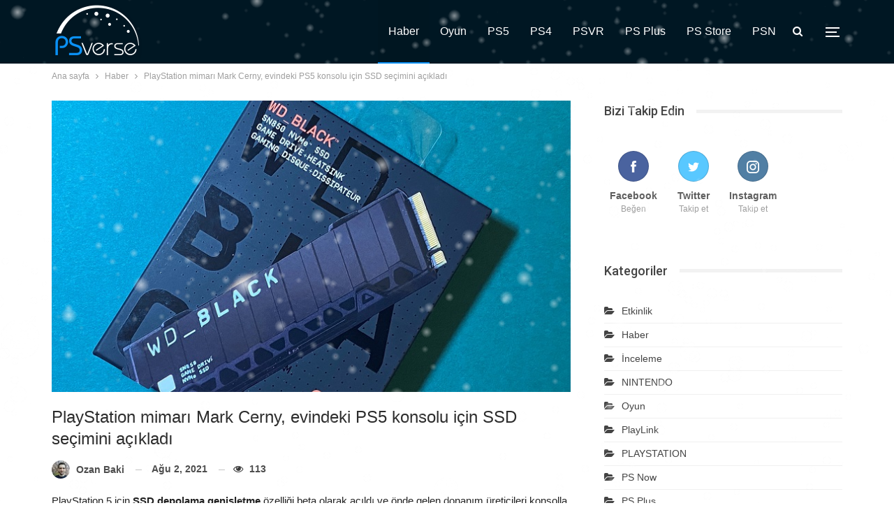

--- FILE ---
content_type: text/html; charset=UTF-8
request_url: https://www.psverse.com/playstation-sistem-mimari-mark-cerny-ps5-ssd-secimi/
body_size: 18993
content:
<!DOCTYPE html>
<!--[if IE 8]>
<html class="ie ie8" lang="tr"> <![endif]-->
<!--[if IE 9]>
<html class="ie ie9" lang="tr"> <![endif]-->
<!--[if gt IE 9]><!-->
<html lang="tr"> <!--<![endif]-->
<head>
<meta charset="UTF-8">
<meta http-equiv="X-UA-Compatible" content="IE=edge">
<meta name="viewport" content="width=device-width, initial-scale=1.0">
<link rel="pingback" href="https://www.psverse.com/xmlrpc.php"/>
<meta name='robots' content='index, follow, max-image-preview:large, max-snippet:-1, max-video-preview:-1' />
<!-- This site is optimized with the Yoast SEO plugin v26.7 - https://yoast.com/wordpress/plugins/seo/ -->
<title>PS5 mimarı Mark Cerny, konsolu için SSD seçimini açıkladı - PSverse</title>
<meta name="description" content="PlayStation sistem mimarı Mark Cerny, PS5 konsolu için SSD seçimini açıkladı. Cerny, Western Digital&#039;ın WD_BLACK SN850 NVMe modelini seçti." />
<link rel="canonical" href="https://www.psverse.com/playstation-sistem-mimari-mark-cerny-ps5-ssd-secimi/" />
<meta property="og:locale" content="tr_TR" />
<meta property="og:type" content="article" />
<meta property="og:title" content="PS5 mimarı Mark Cerny, konsolu için SSD seçimini açıkladı - PSverse" />
<meta property="og:description" content="PlayStation sistem mimarı Mark Cerny, PS5 konsolu için SSD seçimini açıkladı. Cerny, Western Digital&#039;ın WD_BLACK SN850 NVMe modelini seçti." />
<meta property="og:url" content="https://www.psverse.com/playstation-sistem-mimari-mark-cerny-ps5-ssd-secimi/" />
<meta property="og:site_name" content="PSverse" />
<meta property="article:publisher" content="https://www.facebook.com/psversecom/" />
<meta property="article:published_time" content="2021-08-02T17:22:26+00:00" />
<meta property="article:modified_time" content="2021-08-02T17:22:28+00:00" />
<meta property="og:image" content="https://www.psverse.com/wp-content/uploads/2021/08/ps5-ssd-secimi-western-digital.jpg" />
<meta property="og:image:width" content="750" />
<meta property="og:image:height" content="421" />
<meta property="og:image:type" content="image/jpeg" />
<meta name="author" content="Ozan Baki" />
<meta name="twitter:card" content="summary_large_image" />
<meta name="twitter:creator" content="@psversecom" />
<meta name="twitter:site" content="@psversecom" />
<meta name="twitter:label1" content="Yazan:" />
<meta name="twitter:data1" content="Ozan Baki" />
<meta name="twitter:label2" content="Tahmini okuma süresi" />
<meta name="twitter:data2" content="2 dakika" />
<script type="application/ld+json" class="yoast-schema-graph">{"@context":"https://schema.org","@graph":[{"@type":"NewsArticle","@id":"https://www.psverse.com/playstation-sistem-mimari-mark-cerny-ps5-ssd-secimi/#article","isPartOf":{"@id":"https://www.psverse.com/playstation-sistem-mimari-mark-cerny-ps5-ssd-secimi/"},"author":{"name":"Ozan Baki","@id":"https://www.psverse.com/#/schema/person/d4a710586c0c39d52f210b874ff23459"},"headline":"PlayStation mimarı Mark Cerny, evindeki PS5 konsolu için SSD seçimini açıkladı","datePublished":"2021-08-02T17:22:26+00:00","dateModified":"2021-08-02T17:22:28+00:00","mainEntityOfPage":{"@id":"https://www.psverse.com/playstation-sistem-mimari-mark-cerny-ps5-ssd-secimi/"},"wordCount":385,"commentCount":0,"publisher":{"@id":"https://www.psverse.com/#organization"},"image":{"@id":"https://www.psverse.com/playstation-sistem-mimari-mark-cerny-ps5-ssd-secimi/#primaryimage"},"thumbnailUrl":"https://www.psverse.com/wp-content/uploads/2021/08/ps5-ssd-secimi-western-digital.jpg","articleSection":["Haber"],"inLanguage":"tr","potentialAction":[{"@type":"CommentAction","name":"Comment","target":["https://www.psverse.com/playstation-sistem-mimari-mark-cerny-ps5-ssd-secimi/#respond"]}]},{"@type":"WebPage","@id":"https://www.psverse.com/playstation-sistem-mimari-mark-cerny-ps5-ssd-secimi/","url":"https://www.psverse.com/playstation-sistem-mimari-mark-cerny-ps5-ssd-secimi/","name":"PS5 mimarı Mark Cerny, konsolu için SSD seçimini açıkladı - PSverse","isPartOf":{"@id":"https://www.psverse.com/#website"},"primaryImageOfPage":{"@id":"https://www.psverse.com/playstation-sistem-mimari-mark-cerny-ps5-ssd-secimi/#primaryimage"},"image":{"@id":"https://www.psverse.com/playstation-sistem-mimari-mark-cerny-ps5-ssd-secimi/#primaryimage"},"thumbnailUrl":"https://www.psverse.com/wp-content/uploads/2021/08/ps5-ssd-secimi-western-digital.jpg","datePublished":"2021-08-02T17:22:26+00:00","dateModified":"2021-08-02T17:22:28+00:00","description":"PlayStation sistem mimarı Mark Cerny, PS5 konsolu için SSD seçimini açıkladı. Cerny, Western Digital'ın WD_BLACK SN850 NVMe modelini seçti.","breadcrumb":{"@id":"https://www.psverse.com/playstation-sistem-mimari-mark-cerny-ps5-ssd-secimi/#breadcrumb"},"inLanguage":"tr","potentialAction":[{"@type":"ReadAction","target":["https://www.psverse.com/playstation-sistem-mimari-mark-cerny-ps5-ssd-secimi/"]}]},{"@type":"ImageObject","inLanguage":"tr","@id":"https://www.psverse.com/playstation-sistem-mimari-mark-cerny-ps5-ssd-secimi/#primaryimage","url":"https://www.psverse.com/wp-content/uploads/2021/08/ps5-ssd-secimi-western-digital.jpg","contentUrl":"https://www.psverse.com/wp-content/uploads/2021/08/ps5-ssd-secimi-western-digital.jpg","width":750,"height":421,"caption":"Western Digital, PS5, SSD"},{"@type":"BreadcrumbList","@id":"https://www.psverse.com/playstation-sistem-mimari-mark-cerny-ps5-ssd-secimi/#breadcrumb","itemListElement":[{"@type":"ListItem","position":1,"name":"Anasayfa","item":"https://www.psverse.com/"},{"@type":"ListItem","position":2,"name":"PlayStation mimarı Mark Cerny, evindeki PS5 konsolu için SSD seçimini açıkladı"}]},{"@type":"WebSite","@id":"https://www.psverse.com/#website","url":"https://www.psverse.com/","name":"PSverse","description":"PlayStation evreninden oyun haberleri","publisher":{"@id":"https://www.psverse.com/#organization"},"potentialAction":[{"@type":"SearchAction","target":{"@type":"EntryPoint","urlTemplate":"https://www.psverse.com/?s={search_term_string}"},"query-input":{"@type":"PropertyValueSpecification","valueRequired":true,"valueName":"search_term_string"}}],"inLanguage":"tr"},{"@type":"Organization","@id":"https://www.psverse.com/#organization","name":"PSverse","url":"https://www.psverse.com/","logo":{"@type":"ImageObject","inLanguage":"tr","@id":"https://www.psverse.com/#/schema/logo/image/","url":"https://www.psverse.com/wp-content/uploads/2021/05/psverse-main-logo-retina.png","contentUrl":"https://www.psverse.com/wp-content/uploads/2021/05/psverse-main-logo-retina.png","width":258,"height":160,"caption":"PSverse"},"image":{"@id":"https://www.psverse.com/#/schema/logo/image/"},"sameAs":["https://www.facebook.com/psversecom/","https://x.com/psversecom","https://www.instagram.com/psversecom/","https://www.linkedin.com/company/psverse"]},{"@type":"Person","@id":"https://www.psverse.com/#/schema/person/d4a710586c0c39d52f210b874ff23459","name":"Ozan Baki","image":{"@type":"ImageObject","inLanguage":"tr","@id":"https://www.psverse.com/#/schema/person/image/","url":"https://secure.gravatar.com/avatar/cf0b93347a06b580894094051679e82d30e844810e03bd3a68a101c4afdebbb1?s=96&d=mm&r=g","contentUrl":"https://secure.gravatar.com/avatar/cf0b93347a06b580894094051679e82d30e844810e03bd3a68a101c4afdebbb1?s=96&d=mm&r=g","caption":"Ozan Baki"},"description":"iletişim: ozan@psverse.com","url":"https://www.psverse.com/author/ozanbaki/"}]}</script>
<!-- / Yoast SEO plugin. -->
<link rel='dns-prefetch' href='//fonts.googleapis.com' />
<link rel="alternate" type="application/rss+xml" title="PSverse &raquo; akışı" href="https://www.psverse.com/feed/" />
<link rel="alternate" type="application/rss+xml" title="PSverse &raquo; yorum akışı" href="https://www.psverse.com/comments/feed/" />
<link rel="alternate" type="application/rss+xml" title="PSverse &raquo; PlayStation mimarı Mark Cerny, evindeki PS5 konsolu için SSD seçimini açıkladı yorum akışı" href="https://www.psverse.com/playstation-sistem-mimari-mark-cerny-ps5-ssd-secimi/feed/" />
<link rel="alternate" title="oEmbed (JSON)" type="application/json+oembed" href="https://www.psverse.com/wp-json/oembed/1.0/embed?url=https%3A%2F%2Fwww.psverse.com%2Fplaystation-sistem-mimari-mark-cerny-ps5-ssd-secimi%2F" />
<link rel="alternate" title="oEmbed (XML)" type="text/xml+oembed" href="https://www.psverse.com/wp-json/oembed/1.0/embed?url=https%3A%2F%2Fwww.psverse.com%2Fplaystation-sistem-mimari-mark-cerny-ps5-ssd-secimi%2F&#038;format=xml" />
<style id='wp-img-auto-sizes-contain-inline-css' type='text/css'>
img:is([sizes=auto i],[sizes^="auto," i]){contain-intrinsic-size:3000px 1500px}
/*# sourceURL=wp-img-auto-sizes-contain-inline-css */
</style>
<style id='wp-block-library-inline-css' type='text/css'>
:root{--wp-block-synced-color:#7a00df;--wp-block-synced-color--rgb:122,0,223;--wp-bound-block-color:var(--wp-block-synced-color);--wp-editor-canvas-background:#ddd;--wp-admin-theme-color:#007cba;--wp-admin-theme-color--rgb:0,124,186;--wp-admin-theme-color-darker-10:#006ba1;--wp-admin-theme-color-darker-10--rgb:0,107,160.5;--wp-admin-theme-color-darker-20:#005a87;--wp-admin-theme-color-darker-20--rgb:0,90,135;--wp-admin-border-width-focus:2px}@media (min-resolution:192dpi){:root{--wp-admin-border-width-focus:1.5px}}.wp-element-button{cursor:pointer}:root .has-very-light-gray-background-color{background-color:#eee}:root .has-very-dark-gray-background-color{background-color:#313131}:root .has-very-light-gray-color{color:#eee}:root .has-very-dark-gray-color{color:#313131}:root .has-vivid-green-cyan-to-vivid-cyan-blue-gradient-background{background:linear-gradient(135deg,#00d084,#0693e3)}:root .has-purple-crush-gradient-background{background:linear-gradient(135deg,#34e2e4,#4721fb 50%,#ab1dfe)}:root .has-hazy-dawn-gradient-background{background:linear-gradient(135deg,#faaca8,#dad0ec)}:root .has-subdued-olive-gradient-background{background:linear-gradient(135deg,#fafae1,#67a671)}:root .has-atomic-cream-gradient-background{background:linear-gradient(135deg,#fdd79a,#004a59)}:root .has-nightshade-gradient-background{background:linear-gradient(135deg,#330968,#31cdcf)}:root .has-midnight-gradient-background{background:linear-gradient(135deg,#020381,#2874fc)}:root{--wp--preset--font-size--normal:16px;--wp--preset--font-size--huge:42px}.has-regular-font-size{font-size:1em}.has-larger-font-size{font-size:2.625em}.has-normal-font-size{font-size:var(--wp--preset--font-size--normal)}.has-huge-font-size{font-size:var(--wp--preset--font-size--huge)}.has-text-align-center{text-align:center}.has-text-align-left{text-align:left}.has-text-align-right{text-align:right}.has-fit-text{white-space:nowrap!important}#end-resizable-editor-section{display:none}.aligncenter{clear:both}.items-justified-left{justify-content:flex-start}.items-justified-center{justify-content:center}.items-justified-right{justify-content:flex-end}.items-justified-space-between{justify-content:space-between}.screen-reader-text{border:0;clip-path:inset(50%);height:1px;margin:-1px;overflow:hidden;padding:0;position:absolute;width:1px;word-wrap:normal!important}.screen-reader-text:focus{background-color:#ddd;clip-path:none;color:#444;display:block;font-size:1em;height:auto;left:5px;line-height:normal;padding:15px 23px 14px;text-decoration:none;top:5px;width:auto;z-index:100000}html :where(.has-border-color){border-style:solid}html :where([style*=border-top-color]){border-top-style:solid}html :where([style*=border-right-color]){border-right-style:solid}html :where([style*=border-bottom-color]){border-bottom-style:solid}html :where([style*=border-left-color]){border-left-style:solid}html :where([style*=border-width]){border-style:solid}html :where([style*=border-top-width]){border-top-style:solid}html :where([style*=border-right-width]){border-right-style:solid}html :where([style*=border-bottom-width]){border-bottom-style:solid}html :where([style*=border-left-width]){border-left-style:solid}html :where(img[class*=wp-image-]){height:auto;max-width:100%}:where(figure){margin:0 0 1em}html :where(.is-position-sticky){--wp-admin--admin-bar--position-offset:var(--wp-admin--admin-bar--height,0px)}@media screen and (max-width:600px){html :where(.is-position-sticky){--wp-admin--admin-bar--position-offset:0px}}
/*# sourceURL=wp-block-library-inline-css */
</style><style id='wp-block-heading-inline-css' type='text/css'>
h1:where(.wp-block-heading).has-background,h2:where(.wp-block-heading).has-background,h3:where(.wp-block-heading).has-background,h4:where(.wp-block-heading).has-background,h5:where(.wp-block-heading).has-background,h6:where(.wp-block-heading).has-background{padding:1.25em 2.375em}h1.has-text-align-left[style*=writing-mode]:where([style*=vertical-lr]),h1.has-text-align-right[style*=writing-mode]:where([style*=vertical-rl]),h2.has-text-align-left[style*=writing-mode]:where([style*=vertical-lr]),h2.has-text-align-right[style*=writing-mode]:where([style*=vertical-rl]),h3.has-text-align-left[style*=writing-mode]:where([style*=vertical-lr]),h3.has-text-align-right[style*=writing-mode]:where([style*=vertical-rl]),h4.has-text-align-left[style*=writing-mode]:where([style*=vertical-lr]),h4.has-text-align-right[style*=writing-mode]:where([style*=vertical-rl]),h5.has-text-align-left[style*=writing-mode]:where([style*=vertical-lr]),h5.has-text-align-right[style*=writing-mode]:where([style*=vertical-rl]),h6.has-text-align-left[style*=writing-mode]:where([style*=vertical-lr]),h6.has-text-align-right[style*=writing-mode]:where([style*=vertical-rl]){rotate:180deg}
/*# sourceURL=https://www.psverse.com/wp-includes/blocks/heading/style.min.css */
</style>
<style id='wp-block-list-inline-css' type='text/css'>
ol,ul{box-sizing:border-box}:root :where(.wp-block-list.has-background){padding:1.25em 2.375em}
/*# sourceURL=https://www.psverse.com/wp-includes/blocks/list/style.min.css */
</style>
<style id='wp-block-embed-inline-css' type='text/css'>
.wp-block-embed.alignleft,.wp-block-embed.alignright,.wp-block[data-align=left]>[data-type="core/embed"],.wp-block[data-align=right]>[data-type="core/embed"]{max-width:360px;width:100%}.wp-block-embed.alignleft .wp-block-embed__wrapper,.wp-block-embed.alignright .wp-block-embed__wrapper,.wp-block[data-align=left]>[data-type="core/embed"] .wp-block-embed__wrapper,.wp-block[data-align=right]>[data-type="core/embed"] .wp-block-embed__wrapper{min-width:280px}.wp-block-cover .wp-block-embed{min-height:240px;min-width:320px}.wp-block-embed{overflow-wrap:break-word}.wp-block-embed :where(figcaption){margin-bottom:1em;margin-top:.5em}.wp-block-embed iframe{max-width:100%}.wp-block-embed__wrapper{position:relative}.wp-embed-responsive .wp-has-aspect-ratio .wp-block-embed__wrapper:before{content:"";display:block;padding-top:50%}.wp-embed-responsive .wp-has-aspect-ratio iframe{bottom:0;height:100%;left:0;position:absolute;right:0;top:0;width:100%}.wp-embed-responsive .wp-embed-aspect-21-9 .wp-block-embed__wrapper:before{padding-top:42.85%}.wp-embed-responsive .wp-embed-aspect-18-9 .wp-block-embed__wrapper:before{padding-top:50%}.wp-embed-responsive .wp-embed-aspect-16-9 .wp-block-embed__wrapper:before{padding-top:56.25%}.wp-embed-responsive .wp-embed-aspect-4-3 .wp-block-embed__wrapper:before{padding-top:75%}.wp-embed-responsive .wp-embed-aspect-1-1 .wp-block-embed__wrapper:before{padding-top:100%}.wp-embed-responsive .wp-embed-aspect-9-16 .wp-block-embed__wrapper:before{padding-top:177.77%}.wp-embed-responsive .wp-embed-aspect-1-2 .wp-block-embed__wrapper:before{padding-top:200%}
/*# sourceURL=https://www.psverse.com/wp-includes/blocks/embed/style.min.css */
</style>
<style id='wp-block-paragraph-inline-css' type='text/css'>
.is-small-text{font-size:.875em}.is-regular-text{font-size:1em}.is-large-text{font-size:2.25em}.is-larger-text{font-size:3em}.has-drop-cap:not(:focus):first-letter{float:left;font-size:8.4em;font-style:normal;font-weight:100;line-height:.68;margin:.05em .1em 0 0;text-transform:uppercase}body.rtl .has-drop-cap:not(:focus):first-letter{float:none;margin-left:.1em}p.has-drop-cap.has-background{overflow:hidden}:root :where(p.has-background){padding:1.25em 2.375em}:where(p.has-text-color:not(.has-link-color)) a{color:inherit}p.has-text-align-left[style*="writing-mode:vertical-lr"],p.has-text-align-right[style*="writing-mode:vertical-rl"]{rotate:180deg}
/*# sourceURL=https://www.psverse.com/wp-includes/blocks/paragraph/style.min.css */
</style>
<style id='global-styles-inline-css' type='text/css'>
:root{--wp--preset--aspect-ratio--square: 1;--wp--preset--aspect-ratio--4-3: 4/3;--wp--preset--aspect-ratio--3-4: 3/4;--wp--preset--aspect-ratio--3-2: 3/2;--wp--preset--aspect-ratio--2-3: 2/3;--wp--preset--aspect-ratio--16-9: 16/9;--wp--preset--aspect-ratio--9-16: 9/16;--wp--preset--color--black: #000000;--wp--preset--color--cyan-bluish-gray: #abb8c3;--wp--preset--color--white: #ffffff;--wp--preset--color--pale-pink: #f78da7;--wp--preset--color--vivid-red: #cf2e2e;--wp--preset--color--luminous-vivid-orange: #ff6900;--wp--preset--color--luminous-vivid-amber: #fcb900;--wp--preset--color--light-green-cyan: #7bdcb5;--wp--preset--color--vivid-green-cyan: #00d084;--wp--preset--color--pale-cyan-blue: #8ed1fc;--wp--preset--color--vivid-cyan-blue: #0693e3;--wp--preset--color--vivid-purple: #9b51e0;--wp--preset--gradient--vivid-cyan-blue-to-vivid-purple: linear-gradient(135deg,rgb(6,147,227) 0%,rgb(155,81,224) 100%);--wp--preset--gradient--light-green-cyan-to-vivid-green-cyan: linear-gradient(135deg,rgb(122,220,180) 0%,rgb(0,208,130) 100%);--wp--preset--gradient--luminous-vivid-amber-to-luminous-vivid-orange: linear-gradient(135deg,rgb(252,185,0) 0%,rgb(255,105,0) 100%);--wp--preset--gradient--luminous-vivid-orange-to-vivid-red: linear-gradient(135deg,rgb(255,105,0) 0%,rgb(207,46,46) 100%);--wp--preset--gradient--very-light-gray-to-cyan-bluish-gray: linear-gradient(135deg,rgb(238,238,238) 0%,rgb(169,184,195) 100%);--wp--preset--gradient--cool-to-warm-spectrum: linear-gradient(135deg,rgb(74,234,220) 0%,rgb(151,120,209) 20%,rgb(207,42,186) 40%,rgb(238,44,130) 60%,rgb(251,105,98) 80%,rgb(254,248,76) 100%);--wp--preset--gradient--blush-light-purple: linear-gradient(135deg,rgb(255,206,236) 0%,rgb(152,150,240) 100%);--wp--preset--gradient--blush-bordeaux: linear-gradient(135deg,rgb(254,205,165) 0%,rgb(254,45,45) 50%,rgb(107,0,62) 100%);--wp--preset--gradient--luminous-dusk: linear-gradient(135deg,rgb(255,203,112) 0%,rgb(199,81,192) 50%,rgb(65,88,208) 100%);--wp--preset--gradient--pale-ocean: linear-gradient(135deg,rgb(255,245,203) 0%,rgb(182,227,212) 50%,rgb(51,167,181) 100%);--wp--preset--gradient--electric-grass: linear-gradient(135deg,rgb(202,248,128) 0%,rgb(113,206,126) 100%);--wp--preset--gradient--midnight: linear-gradient(135deg,rgb(2,3,129) 0%,rgb(40,116,252) 100%);--wp--preset--font-size--small: 13px;--wp--preset--font-size--medium: 20px;--wp--preset--font-size--large: 36px;--wp--preset--font-size--x-large: 42px;--wp--preset--spacing--20: 0.44rem;--wp--preset--spacing--30: 0.67rem;--wp--preset--spacing--40: 1rem;--wp--preset--spacing--50: 1.5rem;--wp--preset--spacing--60: 2.25rem;--wp--preset--spacing--70: 3.38rem;--wp--preset--spacing--80: 5.06rem;--wp--preset--shadow--natural: 6px 6px 9px rgba(0, 0, 0, 0.2);--wp--preset--shadow--deep: 12px 12px 50px rgba(0, 0, 0, 0.4);--wp--preset--shadow--sharp: 6px 6px 0px rgba(0, 0, 0, 0.2);--wp--preset--shadow--outlined: 6px 6px 0px -3px rgb(255, 255, 255), 6px 6px rgb(0, 0, 0);--wp--preset--shadow--crisp: 6px 6px 0px rgb(0, 0, 0);}:where(.is-layout-flex){gap: 0.5em;}:where(.is-layout-grid){gap: 0.5em;}body .is-layout-flex{display: flex;}.is-layout-flex{flex-wrap: wrap;align-items: center;}.is-layout-flex > :is(*, div){margin: 0;}body .is-layout-grid{display: grid;}.is-layout-grid > :is(*, div){margin: 0;}:where(.wp-block-columns.is-layout-flex){gap: 2em;}:where(.wp-block-columns.is-layout-grid){gap: 2em;}:where(.wp-block-post-template.is-layout-flex){gap: 1.25em;}:where(.wp-block-post-template.is-layout-grid){gap: 1.25em;}.has-black-color{color: var(--wp--preset--color--black) !important;}.has-cyan-bluish-gray-color{color: var(--wp--preset--color--cyan-bluish-gray) !important;}.has-white-color{color: var(--wp--preset--color--white) !important;}.has-pale-pink-color{color: var(--wp--preset--color--pale-pink) !important;}.has-vivid-red-color{color: var(--wp--preset--color--vivid-red) !important;}.has-luminous-vivid-orange-color{color: var(--wp--preset--color--luminous-vivid-orange) !important;}.has-luminous-vivid-amber-color{color: var(--wp--preset--color--luminous-vivid-amber) !important;}.has-light-green-cyan-color{color: var(--wp--preset--color--light-green-cyan) !important;}.has-vivid-green-cyan-color{color: var(--wp--preset--color--vivid-green-cyan) !important;}.has-pale-cyan-blue-color{color: var(--wp--preset--color--pale-cyan-blue) !important;}.has-vivid-cyan-blue-color{color: var(--wp--preset--color--vivid-cyan-blue) !important;}.has-vivid-purple-color{color: var(--wp--preset--color--vivid-purple) !important;}.has-black-background-color{background-color: var(--wp--preset--color--black) !important;}.has-cyan-bluish-gray-background-color{background-color: var(--wp--preset--color--cyan-bluish-gray) !important;}.has-white-background-color{background-color: var(--wp--preset--color--white) !important;}.has-pale-pink-background-color{background-color: var(--wp--preset--color--pale-pink) !important;}.has-vivid-red-background-color{background-color: var(--wp--preset--color--vivid-red) !important;}.has-luminous-vivid-orange-background-color{background-color: var(--wp--preset--color--luminous-vivid-orange) !important;}.has-luminous-vivid-amber-background-color{background-color: var(--wp--preset--color--luminous-vivid-amber) !important;}.has-light-green-cyan-background-color{background-color: var(--wp--preset--color--light-green-cyan) !important;}.has-vivid-green-cyan-background-color{background-color: var(--wp--preset--color--vivid-green-cyan) !important;}.has-pale-cyan-blue-background-color{background-color: var(--wp--preset--color--pale-cyan-blue) !important;}.has-vivid-cyan-blue-background-color{background-color: var(--wp--preset--color--vivid-cyan-blue) !important;}.has-vivid-purple-background-color{background-color: var(--wp--preset--color--vivid-purple) !important;}.has-black-border-color{border-color: var(--wp--preset--color--black) !important;}.has-cyan-bluish-gray-border-color{border-color: var(--wp--preset--color--cyan-bluish-gray) !important;}.has-white-border-color{border-color: var(--wp--preset--color--white) !important;}.has-pale-pink-border-color{border-color: var(--wp--preset--color--pale-pink) !important;}.has-vivid-red-border-color{border-color: var(--wp--preset--color--vivid-red) !important;}.has-luminous-vivid-orange-border-color{border-color: var(--wp--preset--color--luminous-vivid-orange) !important;}.has-luminous-vivid-amber-border-color{border-color: var(--wp--preset--color--luminous-vivid-amber) !important;}.has-light-green-cyan-border-color{border-color: var(--wp--preset--color--light-green-cyan) !important;}.has-vivid-green-cyan-border-color{border-color: var(--wp--preset--color--vivid-green-cyan) !important;}.has-pale-cyan-blue-border-color{border-color: var(--wp--preset--color--pale-cyan-blue) !important;}.has-vivid-cyan-blue-border-color{border-color: var(--wp--preset--color--vivid-cyan-blue) !important;}.has-vivid-purple-border-color{border-color: var(--wp--preset--color--vivid-purple) !important;}.has-vivid-cyan-blue-to-vivid-purple-gradient-background{background: var(--wp--preset--gradient--vivid-cyan-blue-to-vivid-purple) !important;}.has-light-green-cyan-to-vivid-green-cyan-gradient-background{background: var(--wp--preset--gradient--light-green-cyan-to-vivid-green-cyan) !important;}.has-luminous-vivid-amber-to-luminous-vivid-orange-gradient-background{background: var(--wp--preset--gradient--luminous-vivid-amber-to-luminous-vivid-orange) !important;}.has-luminous-vivid-orange-to-vivid-red-gradient-background{background: var(--wp--preset--gradient--luminous-vivid-orange-to-vivid-red) !important;}.has-very-light-gray-to-cyan-bluish-gray-gradient-background{background: var(--wp--preset--gradient--very-light-gray-to-cyan-bluish-gray) !important;}.has-cool-to-warm-spectrum-gradient-background{background: var(--wp--preset--gradient--cool-to-warm-spectrum) !important;}.has-blush-light-purple-gradient-background{background: var(--wp--preset--gradient--blush-light-purple) !important;}.has-blush-bordeaux-gradient-background{background: var(--wp--preset--gradient--blush-bordeaux) !important;}.has-luminous-dusk-gradient-background{background: var(--wp--preset--gradient--luminous-dusk) !important;}.has-pale-ocean-gradient-background{background: var(--wp--preset--gradient--pale-ocean) !important;}.has-electric-grass-gradient-background{background: var(--wp--preset--gradient--electric-grass) !important;}.has-midnight-gradient-background{background: var(--wp--preset--gradient--midnight) !important;}.has-small-font-size{font-size: var(--wp--preset--font-size--small) !important;}.has-medium-font-size{font-size: var(--wp--preset--font-size--medium) !important;}.has-large-font-size{font-size: var(--wp--preset--font-size--large) !important;}.has-x-large-font-size{font-size: var(--wp--preset--font-size--x-large) !important;}
/*# sourceURL=global-styles-inline-css */
</style>
<style id='classic-theme-styles-inline-css' type='text/css'>
/*! This file is auto-generated */
.wp-block-button__link{color:#fff;background-color:#32373c;border-radius:9999px;box-shadow:none;text-decoration:none;padding:calc(.667em + 2px) calc(1.333em + 2px);font-size:1.125em}.wp-block-file__button{background:#32373c;color:#fff;text-decoration:none}
/*# sourceURL=/wp-includes/css/classic-themes.min.css */
</style>
<!-- <link rel='stylesheet' id='contact-form-7-css' href='https://www.psverse.com/wp-content/plugins/contact-form-7/includes/css/styles.css?ver=6.1.4' type='text/css' media='all' /> -->
<!-- <link rel='stylesheet' id='wp-polls-css' href='https://www.psverse.com/wp-content/plugins/wp-polls/polls-css.css?ver=2.77.3' type='text/css' media='all' /> -->
<link rel="stylesheet" type="text/css" href="//www.psverse.com/wp-content/cache/wpfc-minified/esfk888w/hfm6k.css" media="all"/>
<style id='wp-polls-inline-css' type='text/css'>
.wp-polls .pollbar {
margin: 1px;
font-size: 6px;
line-height: 8px;
height: 8px;
background-image: url('https://www.psverse.com/wp-content/plugins/wp-polls/images/default/pollbg.gif');
border: 1px solid #c8c8c8;
}
/*# sourceURL=wp-polls-inline-css */
</style>
<link rel='stylesheet' id='publisher-child-css' href='https://www.psverse.com/wp-content/themes/publisher-child/style.css?ver=1.0.0' type='text/css' media='all' />
<link rel='stylesheet' id='better-framework-main-fonts-css' href='https://fonts.googleapis.com/css?family=Roboto:400,500%7CLato:400&#038;display=swap' type='text/css' media='all' />
<script src='//www.psverse.com/wp-content/cache/wpfc-minified/7newy4wu/hfm6k.js' type="text/javascript"></script>
<!-- <script type="text/javascript" src="https://www.psverse.com/wp-includes/js/jquery/jquery.min.js?ver=3.7.1" id="jquery-core-js"></script> -->
<!-- <script type="text/javascript" src="https://www.psverse.com/wp-includes/js/jquery/jquery-migrate.min.js?ver=3.4.1" id="jquery-migrate-js"></script> -->
<link rel="https://api.w.org/" href="https://www.psverse.com/wp-json/" /><link rel="alternate" title="JSON" type="application/json" href="https://www.psverse.com/wp-json/wp/v2/posts/2038" /><link rel="EditURI" type="application/rsd+xml" title="RSD" href="https://www.psverse.com/xmlrpc.php?rsd" />
<meta name="generator" content="WordPress 6.9" />
<link rel='shortlink' href='https://www.psverse.com/?p=2038' />
<link rel="icon" href="https://www.psverse.com/favicon.ico" type="image/x-icon">
<link rel="shortcut icon" href="https://www.psverse.com/favicon.ico" type="image/x-icon">			<link rel="shortcut icon" href="https://www.psverse.com/wp-content/uploads/2021/05/psverse-favicon-16x16-1.png">			<link rel="apple-touch-icon" href="https://www.psverse.com/wp-content/uploads/2021/05/psverse-favicon-57x57-1.png">			<link rel="apple-touch-icon" sizes="114x114" href="https://www.psverse.com/wp-content/uploads/2021/05/psverse-favicon-114x114-1.png">			<link rel="apple-touch-icon" sizes="72x72" href="https://www.psverse.com/wp-content/uploads/2021/05/psverse-favicon-72x72-1.png">			<link rel="apple-touch-icon" sizes="144x144" href="https://www.psverse.com/wp-content/uploads/2021/05/psverse-favicon-114x114-1.png">      <meta name="onesignal" content="wordpress-plugin"/>
<script>
window.OneSignalDeferred = window.OneSignalDeferred || [];
OneSignalDeferred.push(function(OneSignal) {
var oneSignal_options = {};
window._oneSignalInitOptions = oneSignal_options;
oneSignal_options['serviceWorkerParam'] = { scope: '/wp-content/plugins/onesignal-free-web-push-notifications/sdk_files/push/onesignal/' };
oneSignal_options['serviceWorkerPath'] = 'OneSignalSDKWorker.js';
OneSignal.Notifications.setDefaultUrl("https://www.psverse.com");
oneSignal_options['wordpress'] = true;
oneSignal_options['appId'] = '04b39d5e-d146-4610-9a9c-b18bd052372d';
oneSignal_options['allowLocalhostAsSecureOrigin'] = true;
oneSignal_options['welcomeNotification'] = { };
oneSignal_options['welcomeNotification']['title'] = "";
oneSignal_options['welcomeNotification']['message'] = "Abone olduğunuz için teşekkür ederiz!";
oneSignal_options['path'] = "https://www.psverse.com/wp-content/plugins/onesignal-free-web-push-notifications/sdk_files/";
oneSignal_options['safari_web_id'] = "web.onesignal.auto.40adfb09-7751-41be-9e4d-5711eb8f35a8";
oneSignal_options['persistNotification'] = false;
oneSignal_options['promptOptions'] = { };
OneSignal.init(window._oneSignalInitOptions);
OneSignal.Notifications.requestPermission()      });
function documentInitOneSignal() {
var oneSignal_elements = document.getElementsByClassName("OneSignal-prompt");
var oneSignalLinkClickHandler = function(event) { OneSignal.Notifications.requestPermission(); event.preventDefault(); };        for(var i = 0; i < oneSignal_elements.length; i++)
oneSignal_elements[i].addEventListener('click', oneSignalLinkClickHandler, false);
}
if (document.readyState === 'complete') {
documentInitOneSignal();
}
else {
window.addEventListener("load", function(event){
documentInitOneSignal();
});
}
</script>
<meta name="generator" content="Powered by WPBakery Page Builder - drag and drop page builder for WordPress."/>
<script type="application/ld+json">{
"@context": "http://schema.org/",
"@type": "Organization",
"@id": "#organization",
"logo": {
"@type": "ImageObject",
"url": "https://www.psverse.com/wp-content/uploads/2021/05/psverse-main-logo.png"
},
"url": "https://www.psverse.com/",
"name": "PSverse",
"description": "PlayStation evreninden oyun haberleri"
}</script>
<script type="application/ld+json">{
"@context": "http://schema.org/",
"@type": "WebSite",
"name": "PSverse",
"alternateName": "PlayStation evreninden oyun haberleri",
"url": "https://www.psverse.com/"
}</script>
<script type="application/ld+json">{
"@context": "http://schema.org/",
"@type": "BlogPosting",
"headline": "PlayStation mimar\u0131 Mark Cerny, evindeki PS5 konsolu i\u00e7in SSD se\u00e7imini a\u00e7\u0131klad\u0131",
"description": "PlayStation 5 i\u00e7in SSD depolama geni\u015fletme \u00f6zelli\u011fi beta olarak a\u00e7\u0131ld\u0131 ve \u00f6nde gelen donan\u0131m \u00fcreticileri konsolla uyumlu SSD se\u00e7eneklerini ortaya koymaya ba\u015flad\u0131. PlayStation sistem mimar\u0131 Mark Cerny, PS5 depolama alan\u0131n\u0131 geni\u015fletmek i\u00e7in tercihini W",
"datePublished": "2021-08-02",
"dateModified": "2021-08-02",
"author": {
"@type": "Person",
"@id": "#person-OzanBaki",
"name": "Ozan Baki"
},
"image": "https://www.psverse.com/wp-content/uploads/2021/08/ps5-ssd-secimi-western-digital.jpg",
"interactionStatistic": [
{
"@type": "InteractionCounter",
"interactionType": "http://schema.org/CommentAction",
"userInteractionCount": "0"
}
],
"publisher": {
"@id": "#organization"
},
"mainEntityOfPage": "https://www.psverse.com/playstation-sistem-mimari-mark-cerny-ps5-ssd-secimi/"
}</script>
<!-- <link rel='stylesheet' id='bf-minifed-css-1' href='https://www.psverse.com/wp-content/bs-booster-cache/df4ba5a7fa572a9e131c8a6aec07d721.css' type='text/css' media='all' /> -->
<!-- <link rel='stylesheet' id='7.11.0-1735148034' href='https://www.psverse.com/wp-content/bs-booster-cache/6c5968428c7e48ccf8f0cfb3da4ec315.css' type='text/css' media='all' /> -->
<link rel="stylesheet" type="text/css" href="//www.psverse.com/wp-content/cache/wpfc-minified/9husf6q4/hfm6k.css" media="all"/>
<link rel="icon" href="https://www.psverse.com/wp-content/uploads/2021/06/cropped-psverse-xl-favicon-32x32.png" sizes="32x32" />
<link rel="icon" href="https://www.psverse.com/wp-content/uploads/2021/06/cropped-psverse-xl-favicon-192x192.png" sizes="192x192" />
<link rel="apple-touch-icon" href="https://www.psverse.com/wp-content/uploads/2021/06/cropped-psverse-xl-favicon-180x180.png" />
<meta name="msapplication-TileImage" content="https://www.psverse.com/wp-content/uploads/2021/06/cropped-psverse-xl-favicon-270x270.png" />
<!-- BetterFramework Head Inline CSS -->
<style>
.rh-header .rh-container {
background-color: #001723!important;
}
.post-share-btn-group { display:none;}
.grecaptcha-badge { visibility: hidden; }
.post-thumbnail { pointer-events: none; }
</style>
<!-- /BetterFramework Head Inline CSS-->
<noscript><style> .wpb_animate_when_almost_visible { opacity: 1; }</style></noscript>	</head>
<body class="wp-singular post-template-default single single-post postid-2038 single-format-standard wp-theme-publisher wp-child-theme-publisher-child bs-theme bs-publisher bs-publisher-clean-magazine active-light-box ltr close-rh page-layout-2-col page-layout-2-col-right full-width main-menu-sticky-smart main-menu-full-width active-ajax-search single-prim-cat-1 single-cat-1  wpb-js-composer js-comp-ver-6.7.0 vc_responsive bs-ll-d" dir="ltr">
<div class="off-canvas-overlay"></div>
<div class="off-canvas-container left skin-dark">
<div class="off-canvas-inner">
<span class="canvas-close"><i></i></span>
<div class="off-canvas-search">
<form role="search" method="get" action="https://www.psverse.com">
<input type="text" name="s" value=""
placeholder="Arama...">
<i class="fa fa-search"></i>
</form>
</div>
<nav class="off-canvas-menu">
<ul class="menu bsm-pure clearfix">
<li id="menu-item-93" class="menu-item menu-item-type-taxonomy menu-item-object-category current-post-ancestor current-menu-parent current-post-parent menu-term-1 better-anim-fade menu-item-93"><a href="https://www.psverse.com/haber/">Haber</a></li>
<li id="menu-item-96" class="menu-item menu-item-type-taxonomy menu-item-object-category menu-term-8 better-anim-fade menu-item-96"><a href="https://www.psverse.com/oyun/">Oyun</a></li>
<li id="menu-item-94" class="menu-item menu-item-type-taxonomy menu-item-object-category menu-item-has-children menu-term-15 better-anim-fade menu-item-94"><a href="https://www.psverse.com/playstation/">PLAYSTATION</a>
<ul class="sub-menu">
<li id="menu-item-104" class="menu-item menu-item-type-taxonomy menu-item-object-category menu-term-3 better-anim-fade menu-item-104"><a href="https://www.psverse.com/playstation/ps5/">PS5</a></li>
<li id="menu-item-103" class="menu-item menu-item-type-taxonomy menu-item-object-category menu-term-4 better-anim-fade menu-item-103"><a href="https://www.psverse.com/playstation/ps4/">PS4</a></li>
<li id="menu-item-102" class="menu-item menu-item-type-taxonomy menu-item-object-category menu-term-6 better-anim-fade menu-item-102"><a href="https://www.psverse.com/playstation/ps3/">PS3</a></li>
<li id="menu-item-105" class="menu-item menu-item-type-taxonomy menu-item-object-category menu-term-17 better-anim-fade menu-item-105"><a href="https://www.psverse.com/playstation/ps-vita/">PS Vita</a></li>
<li id="menu-item-95" class="menu-item menu-item-type-taxonomy menu-item-object-category menu-term-5 better-anim-fade menu-item-95"><a href="https://www.psverse.com/playstation/psvr/">PSVR</a></li>
</ul>
</li>
<li id="menu-item-92" class="menu-item menu-item-type-taxonomy menu-item-object-category menu-term-10 better-anim-fade menu-item-92"><a href="https://www.psverse.com/ps-plus/">PS Plus</a></li>
<li id="menu-item-11677" class="menu-item menu-item-type-taxonomy menu-item-object-category menu-term-24 better-anim-fade menu-item-11677"><a href="https://www.psverse.com/ps-store/">PS Store</a></li>
<li id="menu-item-99" class="menu-item menu-item-type-taxonomy menu-item-object-category menu-term-12 better-anim-fade menu-item-99"><a href="https://www.psverse.com/playstation/psn/">PSN</a></li>
<li id="menu-item-1372" class="menu-item menu-item-type-taxonomy menu-item-object-category menu-term-19 better-anim-fade menu-item-1372"><a href="https://www.psverse.com/sinema-dizi/">Sinema &amp; Dizi</a></li>
<li id="menu-item-10838" class="menu-item menu-item-type-taxonomy menu-item-object-category menu-term-21 better-anim-fade menu-item-10838"><a href="https://www.psverse.com/teknoloji/">Teknoloji</a></li>
<li id="menu-item-6119" class="menu-item menu-item-type-taxonomy menu-item-object-category menu-term-20 better-anim-fade menu-item-6119"><a href="https://www.psverse.com/sektorel/">Sektörel</a></li>
<li id="menu-item-9009" class="menu-item menu-item-type-taxonomy menu-item-object-category menu-term-23 better-anim-fade menu-item-9009"><a href="https://www.psverse.com/etkinlik/">Etkinlik</a></li>
<li id="menu-item-97" class="menu-item menu-item-type-taxonomy menu-item-object-category menu-term-9 better-anim-fade menu-item-97"><a href="https://www.psverse.com/inceleme/">İnceleme</a></li>
<li id="menu-item-138" class="menu-item menu-item-type-post_type menu-item-object-page better-anim-fade menu-item-138"><a href="https://www.psverse.com/iletisim/">İletişim</a></li>
</ul>
</nav>
<div class="off_canvas_footer">
<div class="off_canvas_footer-info entry-content">
<p><br data-mce-bogus="1"></p>
<div  class="  better-studio-shortcode bsc-clearfix better-social-counter style-button colored in-4-col">
<ul class="social-list bsc-clearfix"><li class="social-item facebook"><a href = "https://www.facebook.com/psversecom" target = "_blank" > <i class="item-icon bsfi-facebook" ></i><span class="item-title" > Beğen </span> </a> </li> <li class="social-item twitter"><a href = "https://twitter.com/psversecom" target = "_blank" > <i class="item-icon bsfi-twitter" ></i><span class="item-title" > Takip et </span> </a> </li> <li class="social-item instagram"><a href = "https://instagram.com/psversecom" target = "_blank" > <i class="item-icon bsfi-instagram" ></i><span class="item-title" > Takip et </span> </a> </li> 			</ul>
</div>
</div>
</div>
</div>
</div>
<div class="main-wrap content-main-wrap">
<header id="header" class="site-header header-style-6 full-width" itemscope="itemscope" itemtype="https://schema.org/WPHeader">
<div class="content-wrap">
<div class="container">
<div class="header-inner clearfix">
<div id="site-branding" class="site-branding">
<p  id="site-title" class="logo h1 img-logo">
<a href="https://www.psverse.com/" itemprop="url" rel="home">
<img id="site-logo" src="https://www.psverse.com/wp-content/uploads/2021/05/psverse-main-logo.png"
alt="PSverse"  data-bsrjs="https://www.psverse.com/wp-content/uploads/2021/05/psverse-main-logo-retina.png"  />
<span class="site-title">PSverse - PlayStation evreninden oyun haberleri</span>
</a>
</p>
</div><!-- .site-branding -->
<nav id="menu-main" class="menu main-menu-container  show-search-item show-off-canvas menu-actions-btn-width-2" role="navigation" itemscope="itemscope" itemtype="https://schema.org/SiteNavigationElement">
<div class="menu-action-buttons width-2">
<div class="off-canvas-menu-icon-container off-icon-left">
<div class="off-canvas-menu-icon">
<div class="off-canvas-menu-icon-el"></div>
</div>
</div>
<div class="search-container close">
<span class="search-handler"><i class="fa fa-search"></i></span>
<div class="search-box clearfix">
<form role="search" method="get" class="search-form clearfix" action="https://www.psverse.com">
<input type="search" class="search-field"
placeholder="Arama..."
value="" name="s"
title="Aramak istediğiniz kelimeyi yazınız"
autocomplete="off">
<input type="submit" class="search-submit" value="Ara">
</form><!-- .search-form -->
</div>
</div>
</div>
<ul id="main-navigation" class="main-menu menu bsm-pure clearfix">
<li id="menu-item-39" class="menu-item menu-item-type-taxonomy menu-item-object-category current-post-ancestor current-menu-parent current-post-parent menu-term-1 better-anim-fade menu-item-39"><a href="https://www.psverse.com/haber/">Haber</a></li>
<li id="menu-item-90" class="menu-item menu-item-type-taxonomy menu-item-object-category menu-term-8 better-anim-fade menu-item-90"><a href="https://www.psverse.com/oyun/">Oyun</a></li>
<li id="menu-item-37" class="menu-item menu-item-type-taxonomy menu-item-object-category menu-term-3 better-anim-fade menu-item-37"><a href="https://www.psverse.com/playstation/ps5/">PS5</a></li>
<li id="menu-item-36" class="menu-item menu-item-type-taxonomy menu-item-object-category menu-term-4 better-anim-fade menu-item-36"><a href="https://www.psverse.com/playstation/ps4/">PS4</a></li>
<li id="menu-item-42" class="menu-item menu-item-type-taxonomy menu-item-object-category menu-term-5 better-anim-fade menu-item-42"><a href="https://www.psverse.com/playstation/psvr/">PSVR</a></li>
<li id="menu-item-35" class="menu-item menu-item-type-taxonomy menu-item-object-category menu-term-10 better-anim-fade menu-item-35"><a href="https://www.psverse.com/ps-plus/">PS Plus</a></li>
<li id="menu-item-11678" class="menu-item menu-item-type-taxonomy menu-item-object-category menu-term-24 better-anim-fade menu-item-11678"><a href="https://www.psverse.com/ps-store/">PS Store</a></li>
<li id="menu-item-38" class="menu-item menu-item-type-taxonomy menu-item-object-category menu-term-12 better-anim-fade menu-item-38"><a href="https://www.psverse.com/playstation/psn/">PSN</a></li>
</ul><!-- #main-navigation -->
</nav><!-- .main-menu-container -->
</div>
</div>
</div>
</header><!-- .site-header -->
<div class="rh-header clearfix dark deferred-block-exclude">
<div class="rh-container clearfix">
<div class="menu-container close">
<span class="menu-handler"><span class="lines"></span></span>
</div><!-- .menu-container -->
<div class="logo-container rh-img-logo">
<a href="https://www.psverse.com/" itemprop="url" rel="home">
<img src="https://www.psverse.com/wp-content/uploads/2021/05/psverse-main-logo.png"
alt="PSverse"  data-bsrjs="https://www.psverse.com/wp-content/uploads/2021/05/psverse-main-logo-retina.png"  />				</a>
</div><!-- .logo-container -->
</div><!-- .rh-container -->
</div><!-- .rh-header -->
<nav role="navigation" aria-label="Breadcrumbs" class="bf-breadcrumb clearfix bc-top-style"><div class="container bf-breadcrumb-container"><ul class="bf-breadcrumb-items" itemscope itemtype="http://schema.org/BreadcrumbList"><meta name="numberOfItems" content="3" /><meta name="itemListOrder" content="Ascending" /><li itemprop="itemListElement" itemscope itemtype="http://schema.org/ListItem" class="bf-breadcrumb-item bf-breadcrumb-begin"><a itemprop="item" href="https://www.psverse.com" rel="home"><span itemprop="name">Ana sayfa</span></a><meta itemprop="position" content="1" /></li><li itemprop="itemListElement" itemscope itemtype="http://schema.org/ListItem" class="bf-breadcrumb-item"><a itemprop="item" href="https://www.psverse.com/haber/" ><span itemprop="name">Haber</span></a><meta itemprop="position" content="2" /></li><li itemprop="itemListElement" itemscope itemtype="http://schema.org/ListItem" class="bf-breadcrumb-item bf-breadcrumb-end"><span itemprop="name">PlayStation mimarı Mark Cerny, evindeki PS5 konsolu için SSD seçimini açıkladı</span><meta itemprop="item" content="https://www.psverse.com/playstation-sistem-mimari-mark-cerny-ps5-ssd-secimi/"/><meta itemprop="position" content="3" /></li></ul></div></nav><div class="content-wrap">
<main id="content" class="content-container">
<div class="container layout-2-col layout-2-col-1 layout-right-sidebar layout-bc-before post-template-10">
<div class="row main-section">
<div class="col-sm-8 content-column">
<div class="single-container">
<article id="post-2038" class="post-2038 post type-post status-publish format-standard has-post-thumbnail  category-haber single-post-content">
<div class="single-featured"><img  src="https://www.psverse.com/wp-content/uploads/2021/08/ps5-ssd-secimi-western-digital.jpg" width="750" height="421" alt="Western Digital, PS5, SSD"></div>
<div class="post-header-inner">
<div class="post-header-title">
<h1 class="single-post-title">
<span class="post-title" itemprop="headline">PlayStation mimarı Mark Cerny, evindeki PS5 konsolu için SSD seçimini açıkladı</span>
</h1>
<div class="post-meta single-post-meta">
<a href="https://www.psverse.com/author/ozanbaki/"
title="Yazarın Makalelerine Göz At"
class="post-author-a post-author-avatar">
<img alt='' src='https://secure.gravatar.com/avatar/cf0b93347a06b580894094051679e82d30e844810e03bd3a68a101c4afdebbb1?s=26&d=mm&r=g' class='avatar avatar-26 photo avatar-default' height='26' width='26' /><span class="post-author-name"><b>Ozan Baki</b></span>		</a>
<span class="time"><time class="post-published updated"
datetime="2021-08-02T20:22:26+03:00"><b>Ağu 2, 2021</b></time></span>
<span class="views post-meta-views rank-default" data-bpv-post="2038"><i class="bf-icon  fa fa-eye"></i> 112</span></div>
</div>
</div>
<div class="entry-content clearfix single-post-content">
<p>PlayStation 5 için <strong>SSD depolama genişletme</strong> özelliği beta olarak açıldı ve önde gelen donanım üreticileri konsolla uyumlu SSD seçeneklerini ortaya koymaya başladı. PlayStation sistem mimarı Mark Cerny, PS5 depolama alanını genişletmek için tercihini <strong>Western Digital</strong>&#8216;dan yana kullandı.</p>
<p>Mark Cerny, Twitter hesabından yaptığı paylaşımda konsolun <strong>SSD depolama alanını artırmak için</strong> favorisinin Western Digital&#8217;ın WD_BLACK SN850 NVMe olduğunu ortaya koydu. Cerny, <em>&#8220;Çok aktif iki oyunculu PS5 evimize çözümümüz mü? <strong>7000MB/sn</strong> için birkaç harika seçenekten biri, paramı buna vermemle sonuçlandı. TATLI OLACAK!!!&#8221;</em> dedi. Fena bir seçim olduğu söylenemez ancak Sony onaylı <a href="https://www.psverse.com/seagate-firecuda-530-ps5-ile-uyumlu-ilk-ssd/" target="_blank" rel="noreferrer noopener">Seagate FireCuda 530</a> da olabilirdi.</p>
<figure class="wp-block-embed is-type-rich is-provider-twitter wp-block-embed-twitter"><div class="wp-block-embed__wrapper">
<blockquote class="twitter-tweet" data-width="550" data-dnt="true"><p lang="en" dir="ltr">Our solution to our very active two gamer PS5 household? His-and-hers SSDs 🙂<br><br>Couple of awesome options for 7000MB/s, ended up putting my $$ down on this one. Going to be SWEEET!!! <a href="https://t.co/6TuqPwK49x">pic.twitter.com/6TuqPwK49x</a></p>&mdash; Mark Cerny (@cerny) <a href="https://twitter.com/cerny/status/1421686135936348161?ref_src=twsrc%5Etfw">August 1, 2021</a></blockquote><script async src="https://platform.twitter.com/widgets.js" charset="utf-8"></script>
</div></figure>
<p>PS5 sistem mimarı, Sony&#8217;nin tavsiyesiyle uyumlu şekilde yaklaşık 20 dolar daha pahalı olan <strong>soğutuculu modeli</strong> seçti. WD_BLACK SN850 NVMe SSD, <strong>7000 MB/sn</strong>&#8216;ye kadar okuma ve <strong>5300 MB/sn</strong>&#8216;ye kadar yazma hızlarına ulaşarak PS5&#8217;in dahili SSD&#8217;sine harika bir alternatif olarak öne çıkıyor.</p>
<h2 class="wp-block-heading"><strong>WD_BLACK SN850 modelinin teknik özellikleri:</strong></h2>
<ul class="wp-block-list"><li>Üst düzey oyun için optimize edilmiş yeni nesil PCIe Gen4 teknolojisi. WD_BLACK SN850 NVMe SSD ile hızın bir sonraki evrimine hazırlanın.</li><li>Sorunsuz, hızlı tepki veren ve güçlü bir oyun deneyimi için 1.000.000 IOPS ile daha hızlı olmanızı sağlayan, 7000/5300MB/s&#8217;ye varan akılalmaz yüksek okuma/yazma hızları.</li><li>En sevdiğiniz oyunlarınızı saklamak için 2 TB&#8217;a kadar kapasite.</li><li>Şık soğutucu modeli, performansın sınırlarını zorlamak için termal daralmayı en aza indirir.</li><li>İnce, hafif ve kompakt M.2 2280 form faktörü ile tasarlandı.</li><li>Boyutlar (U x G x Y) 3.15&#8243; x 0.92&#8243; x 0.35&#8243;</li><li>Performansı profesyonel düzeyde sürdüren güvenilirliği ve dayanıklılığı sağlamak için Western Digital 3D NAND ile tasarlandı ve üretildi.</li></ul>
<p>Seagate FireCuda 530 ve Western Digital BLACK SN850&#8217;nin yanı sıra Gigabyte, <a href="https://www.psverse.com/gigabyte-aorus-gen4-7000s-ssd-ps5-ile-uyumlu-olacak/" target="_blank" rel="noreferrer noopener">AORUS Gen4 7000s SSD</a>&#8216;si ile rekabete katıldı. Sony&#8217;nin PS5 için önerilen SSD gereksinimlerini açıkladı. Böylece oyuncular fiyat ve performans olarak kendilerine hitap eden modeli alıp konsollarında kullanabilecek. Detaylara <a href="https://www.psverse.com/ps5-onerilen-m-2-ssd-gereksinimleri-hangi-ssd-leri-kullanmalisiniz/" target="_blank" rel="noreferrer noopener">buradan</a> ulaşabilirsiniz.</p>
</div>
<div class="post-share single-post-share bottom-share clearfix style-1">
<div class="post-share-btn-group">
<span class="views post-share-btn post-share-btn-views rank-default" data-bpv-post="2038"><i class="bf-icon  fa fa-eye"></i> <b class="number">112</b></span>			</div>
<div class="share-handler-wrap ">
<span class="share-handler post-share-btn rank-default">
<i class="bf-icon  fa fa-share-alt"></i>						<b class="text">Paylaş</b>
</span>
<span class="social-item facebook"><a href="https://www.facebook.com/sharer.php?u=https%3A%2F%2Fwww.psverse.com%2Fplaystation-sistem-mimari-mark-cerny-ps5-ssd-secimi%2F" target="_blank" rel="nofollow noreferrer" class="bs-button-el" onclick="window.open(this.href, 'share-facebook','left=50,top=50,width=600,height=320,toolbar=0'); return false;"><span class="icon"><i class="bf-icon fa fa-facebook"></i></span></a></span><span class="social-item twitter"><a href="https://twitter.com/share?text=PlayStation mimarı Mark Cerny, evindeki PS5 konsolu için SSD seçimini açıkladı @psversecom&url=https%3A%2F%2Fwww.psverse.com%2Fplaystation-sistem-mimari-mark-cerny-ps5-ssd-secimi%2F" target="_blank" rel="nofollow noreferrer" class="bs-button-el" onclick="window.open(this.href, 'share-twitter','left=50,top=50,width=600,height=320,toolbar=0'); return false;"><span class="icon"><i class="bf-icon fa fa-twitter"></i></span></a></span><span class="social-item whatsapp"><a href="whatsapp://send?text=PlayStation mimarı Mark Cerny, evindeki PS5 konsolu için SSD seçimini açıkladı %0A%0A https%3A%2F%2Fwww.psverse.com%2Fplaystation-sistem-mimari-mark-cerny-ps5-ssd-secimi%2F" target="_blank" rel="nofollow noreferrer" class="bs-button-el" onclick="window.open(this.href, 'share-whatsapp','left=50,top=50,width=600,height=320,toolbar=0'); return false;"><span class="icon"><i class="bf-icon fa fa-whatsapp"></i></span></a></span><span class="social-item telegram"><a href="https://telegram.me/share/url?url=https%3A%2F%2Fwww.psverse.com%2Fplaystation-sistem-mimari-mark-cerny-ps5-ssd-secimi%2F&text=PlayStation mimarı Mark Cerny, evindeki PS5 konsolu için SSD seçimini açıkladı" target="_blank" rel="nofollow noreferrer" class="bs-button-el" onclick="window.open(this.href, 'share-telegram','left=50,top=50,width=600,height=320,toolbar=0'); return false;"><span class="icon"><i class="bf-icon fa fa-send"></i></span></a></span></div>		</div>
</article>
<section class="next-prev-post clearfix">
<div class="prev-post">
<p class="pre-title heading-typo"><i
class="fa fa-arrow-left"></i> Önceki				</p>
<p class="title heading-typo"><a href="https://www.psverse.com/tribes-of-midgard-basarisini-40-bin-agac-dikerek-kutluyor/" rel="prev">Tribes of Midgard geliştiricileri, başarılarını 40 bin ağaç dikerek kutluyor</a></p>
</div>
<div class="next-post">
<p class="pre-title heading-typo">Sonraki <i
class="fa fa-arrow-right"></i></p>
<p class="title heading-typo"><a href="https://www.psverse.com/eski-assassins-creed-valhalla-yonetmeni-dead-space-remake/" rel="next">Eski Assassin&#8217;s Creed Valhalla yönetmeni artık Dead Space Remake üzerinde çalışıyor</a></p>
</div>
</section>
</div>
<div class="post-related">
<div class="section-heading sh-t1 sh-s1 multi-tab">
<a href="#relatedposts_1018482261_1" class="main-link active"
data-toggle="tab">
<span
class="h-text related-posts-heading">Bunları da beğenebilirsin</span>
</a>
<a href="#relatedposts_1018482261_2" class="other-link" data-toggle="tab"
data-deferred-event="shown.bs.tab"
data-deferred-init="relatedposts_1018482261_2">
<span
class="h-text related-posts-heading">Yazarın diğer yazıları</span>
</a>
</div>
<div class="tab-content">
<div class="tab-pane bs-tab-anim bs-tab-animated active"
id="relatedposts_1018482261_1">
<div class="bs-pagination-wrapper main-term-none next_prev ">
<div class="listing listing-thumbnail listing-tb-2 clearfix  scolumns-3 simple-grid include-last-mobile">
<div  class="post-31897 type-post format-standard has-post-thumbnail   listing-item listing-item-thumbnail listing-item-tb-2 main-term-1">
<div class="item-inner clearfix">
<div class="featured featured-type-featured-image">
<div class="term-badges floated"><span class="term-badge term-1"><a href="https://www.psverse.com/haber/">Haber</a></span></div>			<a  alt="PS5, Xbox Series X, kontrol cihazlari" title="PS6 ve yeni nesil Xbox pazarda zorlanacak ve sadece biri başarılı olacak &#8211; Rapor" style="background-image: url(https://www.psverse.com/wp-content/uploads/2021/11/ps5-vs-xbox-series-x-kontrol-cihazlari-210x136.jpg);" data-bsrjs="https://www.psverse.com/wp-content/uploads/2021/11/ps5-vs-xbox-series-x-kontrol-cihazlari-279x220.jpg"					class="img-holder" href="https://www.psverse.com/ps6-ve-yeni-nesil-xbox-pazarda-zorlanacak-ve-sadece-biri-basarili-olacak-rapor/"></a>
</div>
<p class="title">	<a class="post-url" href="https://www.psverse.com/ps6-ve-yeni-nesil-xbox-pazarda-zorlanacak-ve-sadece-biri-basarili-olacak-rapor/" title="PS6 ve yeni nesil Xbox pazarda zorlanacak ve sadece biri başarılı olacak &#8211; Rapor">
<span class="post-title">
PS6 ve yeni nesil Xbox pazarda zorlanacak ve sadece biri başarılı olacak &#8211;&hellip;			</span>
</a>
</p></div>
</div >
<div  class="post-31438 type-post format-standard has-post-thumbnail   listing-item listing-item-thumbnail listing-item-tb-2 main-term-1">
<div class="item-inner clearfix">
<div class="featured featured-type-featured-image">
<div class="term-badges floated"><span class="term-badge term-1"><a href="https://www.psverse.com/haber/">Haber</a></span></div>			<a  alt="Days Gone" title="Days Gone yönetmeni, Sony&#8217;nin Bend Studio&#8217;yu göz ardı etmesinden yakındı" style="background-image: url(https://www.psverse.com/wp-content/uploads/2022/01/days-gone-acik-dunya-hayatta-kalma-oyunu-210x136.jpg);" data-bsrjs="https://www.psverse.com/wp-content/uploads/2022/01/days-gone-acik-dunya-hayatta-kalma-oyunu-279x220.jpg"					class="img-holder" href="https://www.psverse.com/days-gone-yonetmeni-sony-bend-studio-goz-ardi-ediyor/"></a>
</div>
<p class="title">	<a class="post-url" href="https://www.psverse.com/days-gone-yonetmeni-sony-bend-studio-goz-ardi-ediyor/" title="Days Gone yönetmeni, Sony&#8217;nin Bend Studio&#8217;yu göz ardı etmesinden yakındı">
<span class="post-title">
Days Gone yönetmeni, Sony&#8217;nin Bend Studio&#8217;yu göz ardı etmesinden yakındı			</span>
</a>
</p></div>
</div >
<div  class="post-31416 type-post format-standard has-post-thumbnail   listing-item listing-item-thumbnail listing-item-tb-2 main-term-1">
<div class="item-inner clearfix">
<div class="featured featured-type-featured-image">
<div class="term-badges floated"><span class="term-badge term-1"><a href="https://www.psverse.com/haber/">Haber</a></span></div>			<a  alt="The Last of Us, HBO, salgın, dünya" title="Sony, PlayStation markasının eğlence sektöründe daha fazla büyümesini istiyor" style="background-image: url(https://www.psverse.com/wp-content/uploads/2024/12/the-last-of-us-dizisi-hbo-salgin-sonrasi-dunya-210x136.jpg);" data-bsrjs="https://www.psverse.com/wp-content/uploads/2024/12/the-last-of-us-dizisi-hbo-salgin-sonrasi-dunya-279x220.jpg"					class="img-holder" href="https://www.psverse.com/sony-playstation-eglence-sektoru-daha-fazla-buyumek-istiyor/"></a>
</div>
<p class="title">	<a class="post-url" href="https://www.psverse.com/sony-playstation-eglence-sektoru-daha-fazla-buyumek-istiyor/" title="Sony, PlayStation markasının eğlence sektöründe daha fazla büyümesini istiyor">
<span class="post-title">
Sony, PlayStation markasının eğlence sektöründe daha fazla büyümesini istiyor			</span>
</a>
</p></div>
</div >
<div  class="post-31285 type-post format-standard has-post-thumbnail   listing-item listing-item-thumbnail listing-item-tb-2 main-term-1">
<div class="item-inner clearfix">
<div class="featured featured-type-featured-image">
<div class="term-badges floated"><span class="term-badge term-1"><a href="https://www.psverse.com/haber/">Haber</a></span></div>			<a  alt="Riot Games, League of Legends, Teamfight Tactics, Valorant" title="Riot Games, yayıncıları oyun içinde yapmasalar bile ihlallerden dolayı banlayacak" style="background-image: url(https://www.psverse.com/wp-content/uploads/2024/11/riot-games-oyunlari-lol-valorant-tft-210x136.jpg);" data-bsrjs="https://www.psverse.com/wp-content/uploads/2024/11/riot-games-oyunlari-lol-valorant-tft-279x220.jpg"					class="img-holder" href="https://www.psverse.com/riot-yayincilari-oyun-icinde-yapmasalar-ihlallerden-banlayacak/"></a>
</div>
<p class="title">	<a class="post-url" href="https://www.psverse.com/riot-yayincilari-oyun-icinde-yapmasalar-ihlallerden-banlayacak/" title="Riot Games, yayıncıları oyun içinde yapmasalar bile ihlallerden dolayı banlayacak">
<span class="post-title">
Riot Games, yayıncıları oyun içinde yapmasalar bile ihlallerden dolayı banlayacak			</span>
</a>
</p></div>
</div >
</div>
</div><div class="bs-pagination bs-ajax-pagination next_prev main-term-none clearfix">
<script>var bs_ajax_paginate_1901698908 = '{"query":{"paginate":"next_prev","count":4,"post_type":"post","posts_per_page":4,"post__not_in":[2038],"ignore_sticky_posts":1,"post_status":["publish","private"],"category__in":[1],"_layout":{"state":"1|1|0","page":"2-col-right"}},"type":"wp_query","view":"Publisher::fetch_related_posts","current_page":1,"ajax_url":"\/wp-admin\/admin-ajax.php","remove_duplicates":"0","paginate":"next_prev","_layout":{"state":"1|1|0","page":"2-col-right"},"_bs_pagin_token":"28fc6d7"}';</script>				<a class="btn-bs-pagination prev disabled" rel="prev" data-id="1901698908"
title="Önceki">
<i class="fa fa-angle-left"
aria-hidden="true"></i> Önceki				</a>
<a  rel="next" class="btn-bs-pagination next"
data-id="1901698908" title="Sonraki">
Sonraki <i
class="fa fa-angle-right" aria-hidden="true"></i>
</a>
</div>
</div>
<div class="tab-pane bs-tab-anim bs-tab-animated bs-deferred-container"
id="relatedposts_1018482261_2">
<div class="bs-pagination-wrapper main-term-none next_prev ">
<div class="bs-deferred-load-wrapper" id="bsd_relatedposts_1018482261_2">
<script>var bs_deferred_loading_bsd_relatedposts_1018482261_2 = '{"query":{"paginate":"next_prev","count":4,"author":2,"post_type":"post","_layout":{"state":"1|1|0","page":"2-col-right"}},"type":"wp_query","view":"Publisher::fetch_other_related_posts","current_page":1,"ajax_url":"\/wp-admin\/admin-ajax.php","remove_duplicates":"0","paginate":"next_prev","_layout":{"state":"1|1|0","page":"2-col-right"},"_bs_pagin_token":"3b3662e"}';</script>
</div>
</div>		</div>
</div>
</div>
<section id="comments-template-2038" class="comments-template">
<div id="respond" class="comment-respond">
<div id="reply-title" class="comment-reply-title"><div class="section-heading sh-t1 sh-s1" ><span class="h-text">Yorum yazın</span></div> <small><a rel="nofollow" id="cancel-comment-reply-link" href="/playstation-sistem-mimari-mark-cerny-ps5-ssd-secimi/#respond" style="display:none;">Yorumu İptal Et</a></small></div><form action="https://www.psverse.com/wp-comments-post.php" method="post" id="commentform" class="comment-form"><div class="note-before"><p>E-posta adresiniz gösterilmeyecek.</p>
</div><p class="comment-wrap"><textarea name="comment" class="comment" id="comment" cols="45" rows="10" aria-required="true" placeholder="Yorumunuz"></textarea></p><p class="author-wrap"><input name="author" class="author" id="author" type="text" value="" size="45"  aria-required="true" placeholder="Adınız *" /></p>
<p class="email-wrap"><input name="email" class="email" id="email" type="text" value="" size="45"  aria-required="true" placeholder="E-posta adresiniz *" /></p>
<p class="url-wrap"><input name="url" class="url" id="url" type="text" value="" size="45" placeholder="İnternet siteniz" /></p>
<p class="comment-form-cookies-consent"><input id="wp-comment-cookies-consent" name="wp-comment-cookies-consent" type="checkbox" value="yes" /><label for="wp-comment-cookies-consent">Bilgilerimi sonraki yorumlar için sakla.</label></p>
<p class="form-submit"><input name="submit" type="submit" id="comment-submit" class="comment-submit" value="Gönder" /> <input type='hidden' name='comment_post_ID' value='2038' id='comment_post_ID' />
<input type='hidden' name='comment_parent' id='comment_parent' value='0' />
</p></form>	</div><!-- #respond -->
</section>
</div><!-- .content-column -->
<div class="col-sm-4 sidebar-column sidebar-column-primary">
<aside id="sidebar-primary-sidebar" class="sidebar" role="complementary" aria-label="Primary Sidebar Sidebar" itemscope="itemscope" itemtype="https://schema.org/WPSideBar">
<div id="better-social-counter-2" class=" h-ni w-t primary-sidebar-widget widget widget_better-social-counter"><div class="section-heading sh-t1 sh-s1"><span class="h-text">Bizi Takip Edin</span></div>		<div  class="  better-studio-shortcode bsc-clearfix better-social-counter style-style-6 colored in-4-col">
<ul class="social-list bsc-clearfix"><li class="social-item facebook"><a href="https://www.facebook.com/psversecom" class="item-link" target="_blank"><i class="item-icon bsfi-facebook" ></i> <span class="item-count" > Facebook</span> <span class="item-title" > Beğen</span> </a> </li> <li class="social-item twitter"><a href="https://twitter.com/psversecom" class="item-link" target="_blank"><i class="item-icon bsfi-twitter" ></i> <span class="item-count" > Twitter</span> <span class="item-title" > Takip et</span> </a> </li> <li class="social-item instagram"><a href="https://instagram.com/psversecom" class="item-link" target="_blank"><i class="item-icon bsfi-instagram" ></i> <span class="item-count" > Instagram</span> <span class="item-title" > Takip et</span> </a> </li> 			</ul>
</div>
</div><div id="categories-3" class=" h-ni w-t primary-sidebar-widget widget widget_categories"><div class="section-heading sh-t1 sh-s1"><span class="h-text">Kategoriler</span></div>
<ul>
<li class="cat-item cat-item-23"><a href="https://www.psverse.com/etkinlik/">Etkinlik</a>
</li>
<li class="cat-item cat-item-1"><a href="https://www.psverse.com/haber/">Haber</a>
</li>
<li class="cat-item cat-item-9"><a href="https://www.psverse.com/inceleme/">İnceleme</a>
</li>
<li class="cat-item cat-item-30"><a href="https://www.psverse.com/nintendo/">NINTENDO</a>
</li>
<li class="cat-item cat-item-8"><a href="https://www.psverse.com/oyun/">Oyun</a>
</li>
<li class="cat-item cat-item-13"><a href="https://www.psverse.com/playlink/">PlayLink</a>
</li>
<li class="cat-item cat-item-15"><a href="https://www.psverse.com/playstation/">PLAYSTATION</a>
</li>
<li class="cat-item cat-item-11"><a href="https://www.psverse.com/ps-now/">PS Now</a>
</li>
<li class="cat-item cat-item-10"><a href="https://www.psverse.com/ps-plus/">PS Plus</a>
</li>
<li class="cat-item cat-item-24"><a href="https://www.psverse.com/ps-store/">PS Store</a>
</li>
<li class="cat-item cat-item-17"><a href="https://www.psverse.com/playstation/ps-vita/">PS Vita</a>
</li>
<li class="cat-item cat-item-31"><a href="https://www.psverse.com/playstation/ps2/">PS2</a>
</li>
<li class="cat-item cat-item-6"><a href="https://www.psverse.com/playstation/ps3/">PS3</a>
</li>
<li class="cat-item cat-item-4"><a href="https://www.psverse.com/playstation/ps4/">PS4</a>
</li>
<li class="cat-item cat-item-3"><a href="https://www.psverse.com/playstation/ps5/">PS5</a>
</li>
<li class="cat-item cat-item-12"><a href="https://www.psverse.com/playstation/psn/">PSN</a>
</li>
<li class="cat-item cat-item-5"><a href="https://www.psverse.com/playstation/psvr/">PSVR</a>
</li>
<li class="cat-item cat-item-20"><a href="https://www.psverse.com/sektorel/">Sektörel</a>
</li>
<li class="cat-item cat-item-19"><a href="https://www.psverse.com/sinema-dizi/">Sinema &amp; Dizi</a>
</li>
<li class="cat-item cat-item-21"><a href="https://www.psverse.com/teknoloji/">Teknoloji</a>
</li>
<li class="cat-item cat-item-28"><a href="https://www.psverse.com/xbox/">Xbox</a>
</li>
<li class="cat-item cat-item-29"><a href="https://www.psverse.com/xbox/xbox-game-pass/">Xbox Game Pass</a>
</li>
</ul>
</div>
<div id="recent-posts-2" class=" h-ni w-nt primary-sidebar-widget widget widget_recent_entries">
<div class="section-heading sh-t1 sh-s1"><span class="h-text">Son Yazılar</span></div>
<ul>
<li>
<a href="https://www.psverse.com/ea-gelistiricilerin-dead-space-4-teklifini-reddetmis/">EA geliştiricilerin Dead Space 4 teklifini reddetmiş</a>
</li>
<li>
<a href="https://www.psverse.com/monster-hunter-wilds-ps5-pro-yukseltmesi-ilk-gun-guncellemesi/">Monster Hunter Wilds, PS5 Pro yükseltmesini ilk gün güncellemesiyle alacak</a>
</li>
<li>
<a href="https://www.psverse.com/playstation-store-yeni-yil-ocak-indirimleri-2025-basladi/">PlayStation Store&#8217;da yeni yıl fırsatları Ocak İndirimleri ile başladı</a>
</li>
<li>
<a href="https://www.psverse.com/slitterhead-demo-tum-platformlarda-yayinlandi/">Slitterhead demosu tüm platformlarda yayınlandı</a>
</li>
<li>
<a href="https://www.psverse.com/ps6-ve-yeni-nesil-xbox-pazarda-zorlanacak-ve-sadece-biri-basarili-olacak-rapor/">PS6 ve yeni nesil Xbox pazarda zorlanacak ve sadece biri başarılı olacak &#8211; Rapor</a>
</li>
</ul>
</div></aside>
</div><!-- .primary-sidebar-column -->
</div><!-- .main-section -->
</div><!-- .layout-2-col -->
</main><!-- main -->
</div><!-- .content-wrap -->
	<footer id="site-footer" class="site-footer full-width">
<div class="copy-footer">
<div class="content-wrap">
<div class="container">
<div class="row">
<div class="col-lg-12">
<div id="menu-footer" class="menu footer-menu-wrapper" role="navigation" itemscope="itemscope" itemtype="https://schema.org/SiteNavigationElement">
<nav class="footer-menu-container">
<ul id="footer-navigation" class="footer-menu menu clearfix">
<li id="menu-item-136" class="menu-item menu-item-type-post_type menu-item-object-page menu-item-home better-anim-fade menu-item-136"><a href="https://www.psverse.com/">Ana Sayfa</a></li>
<li id="menu-item-1253" class="menu-item menu-item-type-post_type menu-item-object-page better-anim-fade menu-item-1253"><a href="https://www.psverse.com/hakkimizda/">Hakkımızda</a></li>
<li id="menu-item-5863" class="menu-item menu-item-type-post_type menu-item-object-page better-anim-fade menu-item-5863"><a href="https://www.psverse.com/kunye/">Künye</a></li>
<li id="menu-item-135" class="menu-item menu-item-type-post_type menu-item-object-page better-anim-fade menu-item-135"><a href="https://www.psverse.com/iletisim/">İletişim</a></li>
</ul>
</nav>
</div>
</div>
</div>
<div class="row footer-copy-row">
<div class="copy-1 col-lg-6 col-md-6 col-sm-6 col-xs-12">
PSverse - Copyright © 2023 Tüm Hakları Saklıdır						</div>
<div class="copy-2 col-lg-6 col-md-6 col-sm-6 col-xs-12">
Bize ulaşın: <i class="fa fa-envelope"></i> <a href="/cdn-cgi/l/email-protection#caa3a6afbea3b9a3a78abab9bcafb8b9afe4a9a5a7"><span class="__cf_email__" data-cfemail="4a23262f3e233923270a3a393c2f38392f64292527">[email&#160;protected]</span></a>						</div>
</div>
</div>
</div>
</div>
</footer><!-- .footer -->
</div><!-- .main-wrap -->
<span class="back-top"><i class="fa fa-arrow-up"></i></span>
<script data-cfasync="false" src="/cdn-cgi/scripts/5c5dd728/cloudflare-static/email-decode.min.js"></script><script type="speculationrules">
{"prefetch":[{"source":"document","where":{"and":[{"href_matches":"/*"},{"not":{"href_matches":["/wp-*.php","/wp-admin/*","/wp-content/uploads/*","/wp-content/*","/wp-content/plugins/*","/wp-content/themes/publisher-child/*","/wp-content/themes/publisher/*","/*\\?(.+)"]}},{"not":{"selector_matches":"a[rel~=\"nofollow\"]"}},{"not":{"selector_matches":".no-prefetch, .no-prefetch a"}}]},"eagerness":"conservative"}]}
</script>
<script type="text/javascript">
jQuery(document).ready(function(){
var wpfcWpfcAjaxCall = function(polls){
if(polls.length > 0){
poll_id = polls.last().attr('id').match(/\d+/)[0];
jQuery.ajax({
type: 'POST', 
url: pollsL10n.ajax_url,
dataType : "json",
data : {"action": "wpfc_wppolls_ajax_request", "poll_id": poll_id, "nonce" : "71b775d52a"},
cache: false, 
success: function(data){
if(data === true){
poll_result(poll_id);
}else if(data === false){
poll_booth(poll_id);
}
polls.length = polls.length - 1;
setTimeout(function(){
wpfcWpfcAjaxCall(polls);
}, 1000);
}
});
}
};
var polls = jQuery('div[id^=\"polls-\"][id$=\"-loading\"]');
wpfcWpfcAjaxCall(polls);
});
</script><!-- Global site tag (gtag.js) - Google Analytics -->
<script async src="https://www.googletagmanager.com/gtag/js?id=G-93Q1K7VWQT"></script>
<script>
window.dataLayer = window.dataLayer || [];
function gtag(){dataLayer.push(arguments);}
gtag('js', new Date());
gtag('config', 'G-93Q1K7VWQT');
</script>
<script type="text/javascript" async src="https://cdn.jsdelivr.net/npm/christmas-snow-3d@latest/build/snow3d.js"></script><script type="text/javascript" id="publisher-theme-pagination-js-extra">
/* <![CDATA[ */
var bs_pagination_loc = {"loading":"\u003Cdiv class=\"bs-loading\"\u003E\u003Cdiv\u003E\u003C/div\u003E\u003Cdiv\u003E\u003C/div\u003E\u003Cdiv\u003E\u003C/div\u003E\u003Cdiv\u003E\u003C/div\u003E\u003Cdiv\u003E\u003C/div\u003E\u003Cdiv\u003E\u003C/div\u003E\u003Cdiv\u003E\u003C/div\u003E\u003Cdiv\u003E\u003C/div\u003E\u003Cdiv\u003E\u003C/div\u003E\u003C/div\u003E"};
//# sourceURL=publisher-theme-pagination-js-extra
/* ]]> */
</script>
<script type="text/javascript" id="publisher-js-extra">
/* <![CDATA[ */
var publisher_theme_global_loc = {"page":{"boxed":"full-width"},"header":{"style":"style-6","boxed":"full-width"},"ajax_url":"https://www.psverse.com/wp-admin/admin-ajax.php","loading":"\u003Cdiv class=\"bs-loading\"\u003E\u003Cdiv\u003E\u003C/div\u003E\u003Cdiv\u003E\u003C/div\u003E\u003Cdiv\u003E\u003C/div\u003E\u003Cdiv\u003E\u003C/div\u003E\u003Cdiv\u003E\u003C/div\u003E\u003Cdiv\u003E\u003C/div\u003E\u003Cdiv\u003E\u003C/div\u003E\u003Cdiv\u003E\u003C/div\u003E\u003Cdiv\u003E\u003C/div\u003E\u003C/div\u003E","translations":{"tabs_all":"Hepsi","tabs_more":"Daha fazla","lightbox_expand":"Resmi b\u00fcy\u00fct","lightbox_close":"Kapat"},"lightbox":{"not_classes":""},"main_menu":{"more_menu":"enable"},"top_menu":{"more_menu":"enable"},"skyscraper":{"sticky_gap":30,"sticky":false,"position":""},"share":{"more":true},"refresh_googletagads":"1","get_locale":"tr-TR","notification":{"subscribe_msg":"Abone ol butonuna t\u0131klad\u0131\u011f\u0131n\u0131zda en yeni haberleri asla ka\u00e7\u0131rmayacaks\u0131n\u0131z!","subscribed_msg":"Bildirimlere abone oldunuz","subscribe_btn":"Abone ol","subscribed_btn":"Aboneli\u011fi iptal et"}};
var publisher_theme_ajax_search_loc = {"ajax_url":"https://www.psverse.com/wp-admin/admin-ajax.php","previewMarkup":"\u003Cdiv class=\"ajax-search-results-wrapper ajax-search-no-product\"\u003E\n\t\u003Cdiv class=\"ajax-search-results\"\u003E\n\t\t\u003Cdiv class=\"ajax-ajax-posts-list\"\u003E\n\t\t\t\u003Cdiv class=\"ajax-posts-column\"\u003E\n\t\t\t\t\u003Cdiv class=\"clean-title heading-typo\"\u003E\n\t\t\t\t\t\u003Cspan\u003EYaz\u0131lar\u003C/span\u003E\n\t\t\t\t\u003C/div\u003E\n\t\t\t\t\u003Cdiv class=\"posts-lists\" data-section-name=\"posts\"\u003E\u003C/div\u003E\n\t\t\t\u003C/div\u003E\n\t\t\u003C/div\u003E\n\t\t\u003Cdiv class=\"ajax-taxonomy-list\"\u003E\n\t\t\t\u003Cdiv class=\"ajax-categories-columns\"\u003E\n\t\t\t\t\u003Cdiv class=\"clean-title heading-typo\"\u003E\n\t\t\t\t\t\u003Cspan\u003EKategoriler\u003C/span\u003E\n\t\t\t\t\u003C/div\u003E\n\t\t\t\t\u003Cdiv class=\"posts-lists\" data-section-name=\"categories\"\u003E\u003C/div\u003E\n\t\t\t\u003C/div\u003E\n\t\t\t\u003Cdiv class=\"ajax-tags-columns\"\u003E\n\t\t\t\t\u003Cdiv class=\"clean-title heading-typo\"\u003E\n\t\t\t\t\t\u003Cspan\u003EEtiketler\u003C/span\u003E\n\t\t\t\t\u003C/div\u003E\n\t\t\t\t\u003Cdiv class=\"posts-lists\" data-section-name=\"tags\"\u003E\u003C/div\u003E\n\t\t\t\u003C/div\u003E\n\t\t\u003C/div\u003E\n\t\u003C/div\u003E\n\u003C/div\u003E\n","full_width":"0"};
//# sourceURL=publisher-js-extra
/* ]]> */
</script>
<div class="rh-cover noscroll  no-login-icon no-top-nav" style="background-color: #001723">
<span class="rh-close"></span>
<div class="rh-panel rh-pm">
<div class="rh-p-h">
</div>
<div class="rh-p-b">
<div class="rh-c-m clearfix"><ul id="resp-navigation" class="resp-menu menu clearfix"><li class="menu-item menu-item-type-taxonomy menu-item-object-category current-post-ancestor current-menu-parent current-post-parent menu-term-1 better-anim-fade menu-item-93"><a href="https://www.psverse.com/haber/">Haber</a></li>
<li class="menu-item menu-item-type-taxonomy menu-item-object-category menu-term-8 better-anim-fade menu-item-96"><a href="https://www.psverse.com/oyun/">Oyun</a></li>
<li class="menu-item menu-item-type-taxonomy menu-item-object-category menu-item-has-children menu-term-15 better-anim-fade menu-item-94"><a href="https://www.psverse.com/playstation/">PLAYSTATION</a>
<ul class="sub-menu">
<li class="menu-item menu-item-type-taxonomy menu-item-object-category menu-term-3 better-anim-fade menu-item-104"><a href="https://www.psverse.com/playstation/ps5/">PS5</a></li>
<li class="menu-item menu-item-type-taxonomy menu-item-object-category menu-term-4 better-anim-fade menu-item-103"><a href="https://www.psverse.com/playstation/ps4/">PS4</a></li>
<li class="menu-item menu-item-type-taxonomy menu-item-object-category menu-term-6 better-anim-fade menu-item-102"><a href="https://www.psverse.com/playstation/ps3/">PS3</a></li>
<li class="menu-item menu-item-type-taxonomy menu-item-object-category menu-term-17 better-anim-fade menu-item-105"><a href="https://www.psverse.com/playstation/ps-vita/">PS Vita</a></li>
<li class="menu-item menu-item-type-taxonomy menu-item-object-category menu-term-5 better-anim-fade menu-item-95"><a href="https://www.psverse.com/playstation/psvr/">PSVR</a></li>
</ul>
</li>
<li class="menu-item menu-item-type-taxonomy menu-item-object-category menu-term-10 better-anim-fade menu-item-92"><a href="https://www.psverse.com/ps-plus/">PS Plus</a></li>
<li class="menu-item menu-item-type-taxonomy menu-item-object-category menu-term-24 better-anim-fade menu-item-11677"><a href="https://www.psverse.com/ps-store/">PS Store</a></li>
<li class="menu-item menu-item-type-taxonomy menu-item-object-category menu-term-12 better-anim-fade menu-item-99"><a href="https://www.psverse.com/playstation/psn/">PSN</a></li>
<li class="menu-item menu-item-type-taxonomy menu-item-object-category menu-term-19 better-anim-fade menu-item-1372"><a href="https://www.psverse.com/sinema-dizi/">Sinema &amp; Dizi</a></li>
<li class="menu-item menu-item-type-taxonomy menu-item-object-category menu-term-21 better-anim-fade menu-item-10838"><a href="https://www.psverse.com/teknoloji/">Teknoloji</a></li>
<li class="menu-item menu-item-type-taxonomy menu-item-object-category menu-term-20 better-anim-fade menu-item-6119"><a href="https://www.psverse.com/sektorel/">Sektörel</a></li>
<li class="menu-item menu-item-type-taxonomy menu-item-object-category menu-term-23 better-anim-fade menu-item-9009"><a href="https://www.psverse.com/etkinlik/">Etkinlik</a></li>
<li class="menu-item menu-item-type-taxonomy menu-item-object-category menu-term-9 better-anim-fade menu-item-97"><a href="https://www.psverse.com/inceleme/">İnceleme</a></li>
<li class="menu-item menu-item-type-post_type menu-item-object-page better-anim-fade menu-item-138"><a href="https://www.psverse.com/iletisim/">İletişim</a></li>
</ul></div>
<form role="search" method="get" class="search-form" action="https://www.psverse.com">
<input type="search" class="search-field"
placeholder="Arama..."
value="" name="s"
title="Aramak istediğiniz kelimeyi yazınız"
autocomplete="off">
<input type="submit" class="search-submit" value="">
</form>
<div  class="  better-studio-shortcode bsc-clearfix better-social-counter style-button not-colored in-4-col">
<ul class="social-list bsc-clearfix"><li class="social-item facebook"><a href = "https://www.facebook.com/psversecom" target = "_blank" > <i class="item-icon bsfi-facebook" ></i><span class="item-title" > Beğen </span> </a> </li> <li class="social-item twitter"><a href = "https://twitter.com/psversecom" target = "_blank" > <i class="item-icon bsfi-twitter" ></i><span class="item-title" > Takip et </span> </a> </li> <li class="social-item instagram"><a href = "https://instagram.com/psversecom" target = "_blank" > <i class="item-icon bsfi-instagram" ></i><span class="item-title" > Takip et </span> </a> </li> 			</ul>
</div>
</div>
</div>
</div>
<script type="text/javascript" id="better-post-views-cache-js-extra">
/* <![CDATA[ */
var better_post_views_vars = {"admin_ajax_url":"https://www.psverse.com/wp-admin/admin-ajax.php","post_id":"2038"};
//# sourceURL=better-post-views-cache-js-extra
/* ]]> */
</script>
<script type="text/javascript" src="https://www.psverse.com/wp-content/plugins/better-post-views/js/better-post-views.min.js?ver=1.6.0" id="better-post-views-cache-js"></script>
<script type="text/javascript" src="https://www.psverse.com/wp-includes/js/dist/hooks.min.js?ver=dd5603f07f9220ed27f1" id="wp-hooks-js"></script>
<script type="text/javascript" src="https://www.psverse.com/wp-includes/js/dist/i18n.min.js?ver=c26c3dc7bed366793375" id="wp-i18n-js"></script>
<script type="text/javascript" id="wp-i18n-js-after">
/* <![CDATA[ */
wp.i18n.setLocaleData( { 'text direction\u0004ltr': [ 'ltr' ] } );
//# sourceURL=wp-i18n-js-after
/* ]]> */
</script>
<script type="text/javascript" src="https://www.psverse.com/wp-content/plugins/contact-form-7/includes/swv/js/index.js?ver=6.1.4" id="swv-js"></script>
<script type="text/javascript" id="contact-form-7-js-translations">
/* <![CDATA[ */
( function( domain, translations ) {
var localeData = translations.locale_data[ domain ] || translations.locale_data.messages;
localeData[""].domain = domain;
wp.i18n.setLocaleData( localeData, domain );
} )( "contact-form-7", {"translation-revision-date":"2024-07-22 17:28:11+0000","generator":"GlotPress\/4.0.1","domain":"messages","locale_data":{"messages":{"":{"domain":"messages","plural-forms":"nplurals=2; plural=n > 1;","lang":"tr"},"This contact form is placed in the wrong place.":["Bu ileti\u015fim formu yanl\u0131\u015f yere yerle\u015ftirilmi\u015f."],"Error:":["Hata:"]}},"comment":{"reference":"includes\/js\/index.js"}} );
//# sourceURL=contact-form-7-js-translations
/* ]]> */
</script>
<script type="text/javascript" id="contact-form-7-js-before">
/* <![CDATA[ */
var wpcf7 = {
"api": {
"root": "https:\/\/www.psverse.com\/wp-json\/",
"namespace": "contact-form-7\/v1"
},
"cached": 1
};
//# sourceURL=contact-form-7-js-before
/* ]]> */
</script>
<script type="text/javascript" src="https://www.psverse.com/wp-content/plugins/contact-form-7/includes/js/index.js?ver=6.1.4" id="contact-form-7-js"></script>
<script type="text/javascript" id="wp-polls-js-extra">
/* <![CDATA[ */
var pollsL10n = {"ajax_url":"https://www.psverse.com/wp-admin/admin-ajax.php","text_wait":"Son iste\u011finiz halen i\u015fleniyor. L\u00fctfen biraz bekleyin...","text_valid":"L\u00fctfen ge\u00e7erli bir anket cevab\u0131 se\u00e7in.","text_multiple":"\u0130zin verilen maksimum se\u00e7im say\u0131s\u0131:","show_loading":"1","show_fading":"1"};
//# sourceURL=wp-polls-js-extra
/* ]]> */
</script>
<script type="text/javascript" src="https://www.psverse.com/wp-content/plugins/wp-polls/polls-js.js?ver=2.77.3" id="wp-polls-js"></script>
<script type="text/javascript" src="https://www.psverse.com/wp-includes/js/comment-reply.min.js?ver=6.9" id="comment-reply-js" async="async" data-wp-strategy="async" fetchpriority="low"></script>
<script type="text/javascript" src="https://www.google.com/recaptcha/api.js?render=6LfqeqUiAAAAAMoEah24A2_woz_eoLEHtC_j0GbY&amp;ver=3.0" id="google-recaptcha-js"></script>
<script type="text/javascript" src="https://www.psverse.com/wp-includes/js/dist/vendor/wp-polyfill.min.js?ver=3.15.0" id="wp-polyfill-js"></script>
<script type="text/javascript" id="wpcf7-recaptcha-js-before">
/* <![CDATA[ */
var wpcf7_recaptcha = {
"sitekey": "6LfqeqUiAAAAAMoEah24A2_woz_eoLEHtC_j0GbY",
"actions": {
"homepage": "homepage",
"contactform": "contactform"
}
};
//# sourceURL=wpcf7-recaptcha-js-before
/* ]]> */
</script>
<script type="text/javascript" src="https://www.psverse.com/wp-content/plugins/contact-form-7/modules/recaptcha/index.js?ver=6.1.4" id="wpcf7-recaptcha-js"></script>
<script type="text/javascript" src="https://cdn.onesignal.com/sdks/web/v16/OneSignalSDK.page.js?ver=1.0.0" id="remote_sdk-js" defer="defer" data-wp-strategy="defer"></script>
<script type="text/javascript" async="async" src="https://www.psverse.com/wp-content/bs-booster-cache/8c93c8355d09e4d58fcca5c187e2607d.js?ver=6.9" id="bs-booster-js"></script>
<script defer src="https://static.cloudflareinsights.com/beacon.min.js/vcd15cbe7772f49c399c6a5babf22c1241717689176015" integrity="sha512-ZpsOmlRQV6y907TI0dKBHq9Md29nnaEIPlkf84rnaERnq6zvWvPUqr2ft8M1aS28oN72PdrCzSjY4U6VaAw1EQ==" data-cf-beacon='{"version":"2024.11.0","token":"2ac7a338fd6d4794b51302d618f59b31","r":1,"server_timing":{"name":{"cfCacheStatus":true,"cfEdge":true,"cfExtPri":true,"cfL4":true,"cfOrigin":true,"cfSpeedBrain":true},"location_startswith":null}}' crossorigin="anonymous"></script>
</body>
</html><!-- WP Fastest Cache file was created in 0.702 seconds, on 17/01/2026 @ 19:17 --><!-- need to refresh to see cached version -->

--- FILE ---
content_type: text/html; charset=UTF-8
request_url: https://www.psverse.com/wp-admin/admin-ajax.php
body_size: -297
content:
{"status":"succeed","html":"<i class=\"bf-icon  fa fa-eye\"><\/i> <b class=\"number\">113<\/b>"}

--- FILE ---
content_type: text/html; charset=utf-8
request_url: https://www.google.com/recaptcha/api2/anchor?ar=1&k=6LfqeqUiAAAAAMoEah24A2_woz_eoLEHtC_j0GbY&co=aHR0cHM6Ly93d3cucHN2ZXJzZS5jb206NDQz&hl=en&v=PoyoqOPhxBO7pBk68S4YbpHZ&size=invisible&anchor-ms=20000&execute-ms=30000&cb=c6andlwaaw14
body_size: 48810
content:
<!DOCTYPE HTML><html dir="ltr" lang="en"><head><meta http-equiv="Content-Type" content="text/html; charset=UTF-8">
<meta http-equiv="X-UA-Compatible" content="IE=edge">
<title>reCAPTCHA</title>
<style type="text/css">
/* cyrillic-ext */
@font-face {
  font-family: 'Roboto';
  font-style: normal;
  font-weight: 400;
  font-stretch: 100%;
  src: url(//fonts.gstatic.com/s/roboto/v48/KFO7CnqEu92Fr1ME7kSn66aGLdTylUAMa3GUBHMdazTgWw.woff2) format('woff2');
  unicode-range: U+0460-052F, U+1C80-1C8A, U+20B4, U+2DE0-2DFF, U+A640-A69F, U+FE2E-FE2F;
}
/* cyrillic */
@font-face {
  font-family: 'Roboto';
  font-style: normal;
  font-weight: 400;
  font-stretch: 100%;
  src: url(//fonts.gstatic.com/s/roboto/v48/KFO7CnqEu92Fr1ME7kSn66aGLdTylUAMa3iUBHMdazTgWw.woff2) format('woff2');
  unicode-range: U+0301, U+0400-045F, U+0490-0491, U+04B0-04B1, U+2116;
}
/* greek-ext */
@font-face {
  font-family: 'Roboto';
  font-style: normal;
  font-weight: 400;
  font-stretch: 100%;
  src: url(//fonts.gstatic.com/s/roboto/v48/KFO7CnqEu92Fr1ME7kSn66aGLdTylUAMa3CUBHMdazTgWw.woff2) format('woff2');
  unicode-range: U+1F00-1FFF;
}
/* greek */
@font-face {
  font-family: 'Roboto';
  font-style: normal;
  font-weight: 400;
  font-stretch: 100%;
  src: url(//fonts.gstatic.com/s/roboto/v48/KFO7CnqEu92Fr1ME7kSn66aGLdTylUAMa3-UBHMdazTgWw.woff2) format('woff2');
  unicode-range: U+0370-0377, U+037A-037F, U+0384-038A, U+038C, U+038E-03A1, U+03A3-03FF;
}
/* math */
@font-face {
  font-family: 'Roboto';
  font-style: normal;
  font-weight: 400;
  font-stretch: 100%;
  src: url(//fonts.gstatic.com/s/roboto/v48/KFO7CnqEu92Fr1ME7kSn66aGLdTylUAMawCUBHMdazTgWw.woff2) format('woff2');
  unicode-range: U+0302-0303, U+0305, U+0307-0308, U+0310, U+0312, U+0315, U+031A, U+0326-0327, U+032C, U+032F-0330, U+0332-0333, U+0338, U+033A, U+0346, U+034D, U+0391-03A1, U+03A3-03A9, U+03B1-03C9, U+03D1, U+03D5-03D6, U+03F0-03F1, U+03F4-03F5, U+2016-2017, U+2034-2038, U+203C, U+2040, U+2043, U+2047, U+2050, U+2057, U+205F, U+2070-2071, U+2074-208E, U+2090-209C, U+20D0-20DC, U+20E1, U+20E5-20EF, U+2100-2112, U+2114-2115, U+2117-2121, U+2123-214F, U+2190, U+2192, U+2194-21AE, U+21B0-21E5, U+21F1-21F2, U+21F4-2211, U+2213-2214, U+2216-22FF, U+2308-230B, U+2310, U+2319, U+231C-2321, U+2336-237A, U+237C, U+2395, U+239B-23B7, U+23D0, U+23DC-23E1, U+2474-2475, U+25AF, U+25B3, U+25B7, U+25BD, U+25C1, U+25CA, U+25CC, U+25FB, U+266D-266F, U+27C0-27FF, U+2900-2AFF, U+2B0E-2B11, U+2B30-2B4C, U+2BFE, U+3030, U+FF5B, U+FF5D, U+1D400-1D7FF, U+1EE00-1EEFF;
}
/* symbols */
@font-face {
  font-family: 'Roboto';
  font-style: normal;
  font-weight: 400;
  font-stretch: 100%;
  src: url(//fonts.gstatic.com/s/roboto/v48/KFO7CnqEu92Fr1ME7kSn66aGLdTylUAMaxKUBHMdazTgWw.woff2) format('woff2');
  unicode-range: U+0001-000C, U+000E-001F, U+007F-009F, U+20DD-20E0, U+20E2-20E4, U+2150-218F, U+2190, U+2192, U+2194-2199, U+21AF, U+21E6-21F0, U+21F3, U+2218-2219, U+2299, U+22C4-22C6, U+2300-243F, U+2440-244A, U+2460-24FF, U+25A0-27BF, U+2800-28FF, U+2921-2922, U+2981, U+29BF, U+29EB, U+2B00-2BFF, U+4DC0-4DFF, U+FFF9-FFFB, U+10140-1018E, U+10190-1019C, U+101A0, U+101D0-101FD, U+102E0-102FB, U+10E60-10E7E, U+1D2C0-1D2D3, U+1D2E0-1D37F, U+1F000-1F0FF, U+1F100-1F1AD, U+1F1E6-1F1FF, U+1F30D-1F30F, U+1F315, U+1F31C, U+1F31E, U+1F320-1F32C, U+1F336, U+1F378, U+1F37D, U+1F382, U+1F393-1F39F, U+1F3A7-1F3A8, U+1F3AC-1F3AF, U+1F3C2, U+1F3C4-1F3C6, U+1F3CA-1F3CE, U+1F3D4-1F3E0, U+1F3ED, U+1F3F1-1F3F3, U+1F3F5-1F3F7, U+1F408, U+1F415, U+1F41F, U+1F426, U+1F43F, U+1F441-1F442, U+1F444, U+1F446-1F449, U+1F44C-1F44E, U+1F453, U+1F46A, U+1F47D, U+1F4A3, U+1F4B0, U+1F4B3, U+1F4B9, U+1F4BB, U+1F4BF, U+1F4C8-1F4CB, U+1F4D6, U+1F4DA, U+1F4DF, U+1F4E3-1F4E6, U+1F4EA-1F4ED, U+1F4F7, U+1F4F9-1F4FB, U+1F4FD-1F4FE, U+1F503, U+1F507-1F50B, U+1F50D, U+1F512-1F513, U+1F53E-1F54A, U+1F54F-1F5FA, U+1F610, U+1F650-1F67F, U+1F687, U+1F68D, U+1F691, U+1F694, U+1F698, U+1F6AD, U+1F6B2, U+1F6B9-1F6BA, U+1F6BC, U+1F6C6-1F6CF, U+1F6D3-1F6D7, U+1F6E0-1F6EA, U+1F6F0-1F6F3, U+1F6F7-1F6FC, U+1F700-1F7FF, U+1F800-1F80B, U+1F810-1F847, U+1F850-1F859, U+1F860-1F887, U+1F890-1F8AD, U+1F8B0-1F8BB, U+1F8C0-1F8C1, U+1F900-1F90B, U+1F93B, U+1F946, U+1F984, U+1F996, U+1F9E9, U+1FA00-1FA6F, U+1FA70-1FA7C, U+1FA80-1FA89, U+1FA8F-1FAC6, U+1FACE-1FADC, U+1FADF-1FAE9, U+1FAF0-1FAF8, U+1FB00-1FBFF;
}
/* vietnamese */
@font-face {
  font-family: 'Roboto';
  font-style: normal;
  font-weight: 400;
  font-stretch: 100%;
  src: url(//fonts.gstatic.com/s/roboto/v48/KFO7CnqEu92Fr1ME7kSn66aGLdTylUAMa3OUBHMdazTgWw.woff2) format('woff2');
  unicode-range: U+0102-0103, U+0110-0111, U+0128-0129, U+0168-0169, U+01A0-01A1, U+01AF-01B0, U+0300-0301, U+0303-0304, U+0308-0309, U+0323, U+0329, U+1EA0-1EF9, U+20AB;
}
/* latin-ext */
@font-face {
  font-family: 'Roboto';
  font-style: normal;
  font-weight: 400;
  font-stretch: 100%;
  src: url(//fonts.gstatic.com/s/roboto/v48/KFO7CnqEu92Fr1ME7kSn66aGLdTylUAMa3KUBHMdazTgWw.woff2) format('woff2');
  unicode-range: U+0100-02BA, U+02BD-02C5, U+02C7-02CC, U+02CE-02D7, U+02DD-02FF, U+0304, U+0308, U+0329, U+1D00-1DBF, U+1E00-1E9F, U+1EF2-1EFF, U+2020, U+20A0-20AB, U+20AD-20C0, U+2113, U+2C60-2C7F, U+A720-A7FF;
}
/* latin */
@font-face {
  font-family: 'Roboto';
  font-style: normal;
  font-weight: 400;
  font-stretch: 100%;
  src: url(//fonts.gstatic.com/s/roboto/v48/KFO7CnqEu92Fr1ME7kSn66aGLdTylUAMa3yUBHMdazQ.woff2) format('woff2');
  unicode-range: U+0000-00FF, U+0131, U+0152-0153, U+02BB-02BC, U+02C6, U+02DA, U+02DC, U+0304, U+0308, U+0329, U+2000-206F, U+20AC, U+2122, U+2191, U+2193, U+2212, U+2215, U+FEFF, U+FFFD;
}
/* cyrillic-ext */
@font-face {
  font-family: 'Roboto';
  font-style: normal;
  font-weight: 500;
  font-stretch: 100%;
  src: url(//fonts.gstatic.com/s/roboto/v48/KFO7CnqEu92Fr1ME7kSn66aGLdTylUAMa3GUBHMdazTgWw.woff2) format('woff2');
  unicode-range: U+0460-052F, U+1C80-1C8A, U+20B4, U+2DE0-2DFF, U+A640-A69F, U+FE2E-FE2F;
}
/* cyrillic */
@font-face {
  font-family: 'Roboto';
  font-style: normal;
  font-weight: 500;
  font-stretch: 100%;
  src: url(//fonts.gstatic.com/s/roboto/v48/KFO7CnqEu92Fr1ME7kSn66aGLdTylUAMa3iUBHMdazTgWw.woff2) format('woff2');
  unicode-range: U+0301, U+0400-045F, U+0490-0491, U+04B0-04B1, U+2116;
}
/* greek-ext */
@font-face {
  font-family: 'Roboto';
  font-style: normal;
  font-weight: 500;
  font-stretch: 100%;
  src: url(//fonts.gstatic.com/s/roboto/v48/KFO7CnqEu92Fr1ME7kSn66aGLdTylUAMa3CUBHMdazTgWw.woff2) format('woff2');
  unicode-range: U+1F00-1FFF;
}
/* greek */
@font-face {
  font-family: 'Roboto';
  font-style: normal;
  font-weight: 500;
  font-stretch: 100%;
  src: url(//fonts.gstatic.com/s/roboto/v48/KFO7CnqEu92Fr1ME7kSn66aGLdTylUAMa3-UBHMdazTgWw.woff2) format('woff2');
  unicode-range: U+0370-0377, U+037A-037F, U+0384-038A, U+038C, U+038E-03A1, U+03A3-03FF;
}
/* math */
@font-face {
  font-family: 'Roboto';
  font-style: normal;
  font-weight: 500;
  font-stretch: 100%;
  src: url(//fonts.gstatic.com/s/roboto/v48/KFO7CnqEu92Fr1ME7kSn66aGLdTylUAMawCUBHMdazTgWw.woff2) format('woff2');
  unicode-range: U+0302-0303, U+0305, U+0307-0308, U+0310, U+0312, U+0315, U+031A, U+0326-0327, U+032C, U+032F-0330, U+0332-0333, U+0338, U+033A, U+0346, U+034D, U+0391-03A1, U+03A3-03A9, U+03B1-03C9, U+03D1, U+03D5-03D6, U+03F0-03F1, U+03F4-03F5, U+2016-2017, U+2034-2038, U+203C, U+2040, U+2043, U+2047, U+2050, U+2057, U+205F, U+2070-2071, U+2074-208E, U+2090-209C, U+20D0-20DC, U+20E1, U+20E5-20EF, U+2100-2112, U+2114-2115, U+2117-2121, U+2123-214F, U+2190, U+2192, U+2194-21AE, U+21B0-21E5, U+21F1-21F2, U+21F4-2211, U+2213-2214, U+2216-22FF, U+2308-230B, U+2310, U+2319, U+231C-2321, U+2336-237A, U+237C, U+2395, U+239B-23B7, U+23D0, U+23DC-23E1, U+2474-2475, U+25AF, U+25B3, U+25B7, U+25BD, U+25C1, U+25CA, U+25CC, U+25FB, U+266D-266F, U+27C0-27FF, U+2900-2AFF, U+2B0E-2B11, U+2B30-2B4C, U+2BFE, U+3030, U+FF5B, U+FF5D, U+1D400-1D7FF, U+1EE00-1EEFF;
}
/* symbols */
@font-face {
  font-family: 'Roboto';
  font-style: normal;
  font-weight: 500;
  font-stretch: 100%;
  src: url(//fonts.gstatic.com/s/roboto/v48/KFO7CnqEu92Fr1ME7kSn66aGLdTylUAMaxKUBHMdazTgWw.woff2) format('woff2');
  unicode-range: U+0001-000C, U+000E-001F, U+007F-009F, U+20DD-20E0, U+20E2-20E4, U+2150-218F, U+2190, U+2192, U+2194-2199, U+21AF, U+21E6-21F0, U+21F3, U+2218-2219, U+2299, U+22C4-22C6, U+2300-243F, U+2440-244A, U+2460-24FF, U+25A0-27BF, U+2800-28FF, U+2921-2922, U+2981, U+29BF, U+29EB, U+2B00-2BFF, U+4DC0-4DFF, U+FFF9-FFFB, U+10140-1018E, U+10190-1019C, U+101A0, U+101D0-101FD, U+102E0-102FB, U+10E60-10E7E, U+1D2C0-1D2D3, U+1D2E0-1D37F, U+1F000-1F0FF, U+1F100-1F1AD, U+1F1E6-1F1FF, U+1F30D-1F30F, U+1F315, U+1F31C, U+1F31E, U+1F320-1F32C, U+1F336, U+1F378, U+1F37D, U+1F382, U+1F393-1F39F, U+1F3A7-1F3A8, U+1F3AC-1F3AF, U+1F3C2, U+1F3C4-1F3C6, U+1F3CA-1F3CE, U+1F3D4-1F3E0, U+1F3ED, U+1F3F1-1F3F3, U+1F3F5-1F3F7, U+1F408, U+1F415, U+1F41F, U+1F426, U+1F43F, U+1F441-1F442, U+1F444, U+1F446-1F449, U+1F44C-1F44E, U+1F453, U+1F46A, U+1F47D, U+1F4A3, U+1F4B0, U+1F4B3, U+1F4B9, U+1F4BB, U+1F4BF, U+1F4C8-1F4CB, U+1F4D6, U+1F4DA, U+1F4DF, U+1F4E3-1F4E6, U+1F4EA-1F4ED, U+1F4F7, U+1F4F9-1F4FB, U+1F4FD-1F4FE, U+1F503, U+1F507-1F50B, U+1F50D, U+1F512-1F513, U+1F53E-1F54A, U+1F54F-1F5FA, U+1F610, U+1F650-1F67F, U+1F687, U+1F68D, U+1F691, U+1F694, U+1F698, U+1F6AD, U+1F6B2, U+1F6B9-1F6BA, U+1F6BC, U+1F6C6-1F6CF, U+1F6D3-1F6D7, U+1F6E0-1F6EA, U+1F6F0-1F6F3, U+1F6F7-1F6FC, U+1F700-1F7FF, U+1F800-1F80B, U+1F810-1F847, U+1F850-1F859, U+1F860-1F887, U+1F890-1F8AD, U+1F8B0-1F8BB, U+1F8C0-1F8C1, U+1F900-1F90B, U+1F93B, U+1F946, U+1F984, U+1F996, U+1F9E9, U+1FA00-1FA6F, U+1FA70-1FA7C, U+1FA80-1FA89, U+1FA8F-1FAC6, U+1FACE-1FADC, U+1FADF-1FAE9, U+1FAF0-1FAF8, U+1FB00-1FBFF;
}
/* vietnamese */
@font-face {
  font-family: 'Roboto';
  font-style: normal;
  font-weight: 500;
  font-stretch: 100%;
  src: url(//fonts.gstatic.com/s/roboto/v48/KFO7CnqEu92Fr1ME7kSn66aGLdTylUAMa3OUBHMdazTgWw.woff2) format('woff2');
  unicode-range: U+0102-0103, U+0110-0111, U+0128-0129, U+0168-0169, U+01A0-01A1, U+01AF-01B0, U+0300-0301, U+0303-0304, U+0308-0309, U+0323, U+0329, U+1EA0-1EF9, U+20AB;
}
/* latin-ext */
@font-face {
  font-family: 'Roboto';
  font-style: normal;
  font-weight: 500;
  font-stretch: 100%;
  src: url(//fonts.gstatic.com/s/roboto/v48/KFO7CnqEu92Fr1ME7kSn66aGLdTylUAMa3KUBHMdazTgWw.woff2) format('woff2');
  unicode-range: U+0100-02BA, U+02BD-02C5, U+02C7-02CC, U+02CE-02D7, U+02DD-02FF, U+0304, U+0308, U+0329, U+1D00-1DBF, U+1E00-1E9F, U+1EF2-1EFF, U+2020, U+20A0-20AB, U+20AD-20C0, U+2113, U+2C60-2C7F, U+A720-A7FF;
}
/* latin */
@font-face {
  font-family: 'Roboto';
  font-style: normal;
  font-weight: 500;
  font-stretch: 100%;
  src: url(//fonts.gstatic.com/s/roboto/v48/KFO7CnqEu92Fr1ME7kSn66aGLdTylUAMa3yUBHMdazQ.woff2) format('woff2');
  unicode-range: U+0000-00FF, U+0131, U+0152-0153, U+02BB-02BC, U+02C6, U+02DA, U+02DC, U+0304, U+0308, U+0329, U+2000-206F, U+20AC, U+2122, U+2191, U+2193, U+2212, U+2215, U+FEFF, U+FFFD;
}
/* cyrillic-ext */
@font-face {
  font-family: 'Roboto';
  font-style: normal;
  font-weight: 900;
  font-stretch: 100%;
  src: url(//fonts.gstatic.com/s/roboto/v48/KFO7CnqEu92Fr1ME7kSn66aGLdTylUAMa3GUBHMdazTgWw.woff2) format('woff2');
  unicode-range: U+0460-052F, U+1C80-1C8A, U+20B4, U+2DE0-2DFF, U+A640-A69F, U+FE2E-FE2F;
}
/* cyrillic */
@font-face {
  font-family: 'Roboto';
  font-style: normal;
  font-weight: 900;
  font-stretch: 100%;
  src: url(//fonts.gstatic.com/s/roboto/v48/KFO7CnqEu92Fr1ME7kSn66aGLdTylUAMa3iUBHMdazTgWw.woff2) format('woff2');
  unicode-range: U+0301, U+0400-045F, U+0490-0491, U+04B0-04B1, U+2116;
}
/* greek-ext */
@font-face {
  font-family: 'Roboto';
  font-style: normal;
  font-weight: 900;
  font-stretch: 100%;
  src: url(//fonts.gstatic.com/s/roboto/v48/KFO7CnqEu92Fr1ME7kSn66aGLdTylUAMa3CUBHMdazTgWw.woff2) format('woff2');
  unicode-range: U+1F00-1FFF;
}
/* greek */
@font-face {
  font-family: 'Roboto';
  font-style: normal;
  font-weight: 900;
  font-stretch: 100%;
  src: url(//fonts.gstatic.com/s/roboto/v48/KFO7CnqEu92Fr1ME7kSn66aGLdTylUAMa3-UBHMdazTgWw.woff2) format('woff2');
  unicode-range: U+0370-0377, U+037A-037F, U+0384-038A, U+038C, U+038E-03A1, U+03A3-03FF;
}
/* math */
@font-face {
  font-family: 'Roboto';
  font-style: normal;
  font-weight: 900;
  font-stretch: 100%;
  src: url(//fonts.gstatic.com/s/roboto/v48/KFO7CnqEu92Fr1ME7kSn66aGLdTylUAMawCUBHMdazTgWw.woff2) format('woff2');
  unicode-range: U+0302-0303, U+0305, U+0307-0308, U+0310, U+0312, U+0315, U+031A, U+0326-0327, U+032C, U+032F-0330, U+0332-0333, U+0338, U+033A, U+0346, U+034D, U+0391-03A1, U+03A3-03A9, U+03B1-03C9, U+03D1, U+03D5-03D6, U+03F0-03F1, U+03F4-03F5, U+2016-2017, U+2034-2038, U+203C, U+2040, U+2043, U+2047, U+2050, U+2057, U+205F, U+2070-2071, U+2074-208E, U+2090-209C, U+20D0-20DC, U+20E1, U+20E5-20EF, U+2100-2112, U+2114-2115, U+2117-2121, U+2123-214F, U+2190, U+2192, U+2194-21AE, U+21B0-21E5, U+21F1-21F2, U+21F4-2211, U+2213-2214, U+2216-22FF, U+2308-230B, U+2310, U+2319, U+231C-2321, U+2336-237A, U+237C, U+2395, U+239B-23B7, U+23D0, U+23DC-23E1, U+2474-2475, U+25AF, U+25B3, U+25B7, U+25BD, U+25C1, U+25CA, U+25CC, U+25FB, U+266D-266F, U+27C0-27FF, U+2900-2AFF, U+2B0E-2B11, U+2B30-2B4C, U+2BFE, U+3030, U+FF5B, U+FF5D, U+1D400-1D7FF, U+1EE00-1EEFF;
}
/* symbols */
@font-face {
  font-family: 'Roboto';
  font-style: normal;
  font-weight: 900;
  font-stretch: 100%;
  src: url(//fonts.gstatic.com/s/roboto/v48/KFO7CnqEu92Fr1ME7kSn66aGLdTylUAMaxKUBHMdazTgWw.woff2) format('woff2');
  unicode-range: U+0001-000C, U+000E-001F, U+007F-009F, U+20DD-20E0, U+20E2-20E4, U+2150-218F, U+2190, U+2192, U+2194-2199, U+21AF, U+21E6-21F0, U+21F3, U+2218-2219, U+2299, U+22C4-22C6, U+2300-243F, U+2440-244A, U+2460-24FF, U+25A0-27BF, U+2800-28FF, U+2921-2922, U+2981, U+29BF, U+29EB, U+2B00-2BFF, U+4DC0-4DFF, U+FFF9-FFFB, U+10140-1018E, U+10190-1019C, U+101A0, U+101D0-101FD, U+102E0-102FB, U+10E60-10E7E, U+1D2C0-1D2D3, U+1D2E0-1D37F, U+1F000-1F0FF, U+1F100-1F1AD, U+1F1E6-1F1FF, U+1F30D-1F30F, U+1F315, U+1F31C, U+1F31E, U+1F320-1F32C, U+1F336, U+1F378, U+1F37D, U+1F382, U+1F393-1F39F, U+1F3A7-1F3A8, U+1F3AC-1F3AF, U+1F3C2, U+1F3C4-1F3C6, U+1F3CA-1F3CE, U+1F3D4-1F3E0, U+1F3ED, U+1F3F1-1F3F3, U+1F3F5-1F3F7, U+1F408, U+1F415, U+1F41F, U+1F426, U+1F43F, U+1F441-1F442, U+1F444, U+1F446-1F449, U+1F44C-1F44E, U+1F453, U+1F46A, U+1F47D, U+1F4A3, U+1F4B0, U+1F4B3, U+1F4B9, U+1F4BB, U+1F4BF, U+1F4C8-1F4CB, U+1F4D6, U+1F4DA, U+1F4DF, U+1F4E3-1F4E6, U+1F4EA-1F4ED, U+1F4F7, U+1F4F9-1F4FB, U+1F4FD-1F4FE, U+1F503, U+1F507-1F50B, U+1F50D, U+1F512-1F513, U+1F53E-1F54A, U+1F54F-1F5FA, U+1F610, U+1F650-1F67F, U+1F687, U+1F68D, U+1F691, U+1F694, U+1F698, U+1F6AD, U+1F6B2, U+1F6B9-1F6BA, U+1F6BC, U+1F6C6-1F6CF, U+1F6D3-1F6D7, U+1F6E0-1F6EA, U+1F6F0-1F6F3, U+1F6F7-1F6FC, U+1F700-1F7FF, U+1F800-1F80B, U+1F810-1F847, U+1F850-1F859, U+1F860-1F887, U+1F890-1F8AD, U+1F8B0-1F8BB, U+1F8C0-1F8C1, U+1F900-1F90B, U+1F93B, U+1F946, U+1F984, U+1F996, U+1F9E9, U+1FA00-1FA6F, U+1FA70-1FA7C, U+1FA80-1FA89, U+1FA8F-1FAC6, U+1FACE-1FADC, U+1FADF-1FAE9, U+1FAF0-1FAF8, U+1FB00-1FBFF;
}
/* vietnamese */
@font-face {
  font-family: 'Roboto';
  font-style: normal;
  font-weight: 900;
  font-stretch: 100%;
  src: url(//fonts.gstatic.com/s/roboto/v48/KFO7CnqEu92Fr1ME7kSn66aGLdTylUAMa3OUBHMdazTgWw.woff2) format('woff2');
  unicode-range: U+0102-0103, U+0110-0111, U+0128-0129, U+0168-0169, U+01A0-01A1, U+01AF-01B0, U+0300-0301, U+0303-0304, U+0308-0309, U+0323, U+0329, U+1EA0-1EF9, U+20AB;
}
/* latin-ext */
@font-face {
  font-family: 'Roboto';
  font-style: normal;
  font-weight: 900;
  font-stretch: 100%;
  src: url(//fonts.gstatic.com/s/roboto/v48/KFO7CnqEu92Fr1ME7kSn66aGLdTylUAMa3KUBHMdazTgWw.woff2) format('woff2');
  unicode-range: U+0100-02BA, U+02BD-02C5, U+02C7-02CC, U+02CE-02D7, U+02DD-02FF, U+0304, U+0308, U+0329, U+1D00-1DBF, U+1E00-1E9F, U+1EF2-1EFF, U+2020, U+20A0-20AB, U+20AD-20C0, U+2113, U+2C60-2C7F, U+A720-A7FF;
}
/* latin */
@font-face {
  font-family: 'Roboto';
  font-style: normal;
  font-weight: 900;
  font-stretch: 100%;
  src: url(//fonts.gstatic.com/s/roboto/v48/KFO7CnqEu92Fr1ME7kSn66aGLdTylUAMa3yUBHMdazQ.woff2) format('woff2');
  unicode-range: U+0000-00FF, U+0131, U+0152-0153, U+02BB-02BC, U+02C6, U+02DA, U+02DC, U+0304, U+0308, U+0329, U+2000-206F, U+20AC, U+2122, U+2191, U+2193, U+2212, U+2215, U+FEFF, U+FFFD;
}

</style>
<link rel="stylesheet" type="text/css" href="https://www.gstatic.com/recaptcha/releases/PoyoqOPhxBO7pBk68S4YbpHZ/styles__ltr.css">
<script nonce="xXU4nuIJSUx6ETVANgLFmA" type="text/javascript">window['__recaptcha_api'] = 'https://www.google.com/recaptcha/api2/';</script>
<script type="text/javascript" src="https://www.gstatic.com/recaptcha/releases/PoyoqOPhxBO7pBk68S4YbpHZ/recaptcha__en.js" nonce="xXU4nuIJSUx6ETVANgLFmA">
      
    </script></head>
<body><div id="rc-anchor-alert" class="rc-anchor-alert"></div>
<input type="hidden" id="recaptcha-token" value="[base64]">
<script type="text/javascript" nonce="xXU4nuIJSUx6ETVANgLFmA">
      recaptcha.anchor.Main.init("[\x22ainput\x22,[\x22bgdata\x22,\x22\x22,\[base64]/[base64]/bmV3IFpbdF0obVswXSk6Sz09Mj9uZXcgWlt0XShtWzBdLG1bMV0pOks9PTM/bmV3IFpbdF0obVswXSxtWzFdLG1bMl0pOks9PTQ/[base64]/[base64]/[base64]/[base64]/[base64]/[base64]/[base64]/[base64]/[base64]/[base64]/[base64]/[base64]/[base64]/[base64]\\u003d\\u003d\x22,\[base64]\\u003d\x22,\x22MF3CsW7ChMORwpPCtlgzTzZ2w77DlHDCvyxXPWR4w4TDvhthSTBdFsKdYsOGPBvDnsKPVsO7w6EaTHRswovCpcOFL8KLFDoHJMO1w7LCnTPCrUo1wonDm8OIwonCj8O1w5jCvMKBwpk+w5HCsMKbPcKswrTCvRdwwpI1TXrCqsKEw63Dm8K/KMOebWDDu8OkXyfDklrDqsKQw5orAcKVw5XDglrCp8K/[base64]/P0NUwo7DpjQ2FsKZw4LClkIhAVvCsAJYwr1+L8K1GjzDocOcE8KxSRFkYTUYIsOkOgfCjcO4w5ELD3Azwo7CukB1wrjDtMOZdDsKYSJAw5NiwovCvcOdw4fCsibDq8OMB8OcwovCmxDDqW7DoiFTcMO7aDzDmcK+VcO/[base64]/[base64]/DmsKMJSoaHMK4U8Ovwr3DtSTDkMKuw6nDnsOwwovDo3F7NBkDwrUldAnDucKCw4Y/w7M6w5wjwrXDs8KrEhs9w65Rw4zCtWjDusO3LsOnB8O6wr7Di8K7bUA1woErWn4cOMKXw5XCngjDicKawpYgScKlLCcnw5jDtXTDuj/Cjl7Ck8OxwqRvS8OqwpfCnsKuQ8K1wrdZw6bCkUTDpsOoT8K2woskwr1+S0k2wrbCl8OWd2RfwrZCw6HCuXR8w446GB0Kw64uw5TDtcOCN2QzWwDDhMOXwqNhUcKWwpTDs8O+IMKjdMO/MMKoMg/Cl8KrwprDk8OHNxo0aAjCuV5dwqDChyTCssO/GsOgIcOfe29vDsOjwofDm8O5w4J6CsO+UMKxQcOpFsKDwrx4wqogw6LCiGBWwp7DuEQ3wrzCngddw5/CnUVXTFdKf8K4w6UbN8KxJMKte8OAK8OjYlcFwrJ5BE7Di8OMwpXDj13CqUkKw5J3C8OVGMKLwpLDtGVtTMORw53CgQdAw7TCpcOLwoBJw6XChcKFOCTCsMOmW2Qtw6vCocKvw6IJwqMEw6vDpCtXwqbDtnxWw6zCp8O7asKUwrEPRMKxwqRow4gHw6/DpsOUw7FACcOJw4PCusKNw7J8wqbCm8K8w5/DlGjDizIKIyzDs3B+cwhwCsOsRsOmw5czwpNmw6jDiB4hwr5JwqbDmz7ClcKkwo7DgcOHNMOFw416wo9kF2ZpBcOPwpBCwo7Dp8OZwobCj0DDhsOPJgwudMK3AzBrAwYTbB/Dug9Pw4TDh0A2LsK2DcOLw4HCm3nCrWwSwpkXYsOJTRpGwoZIKwnDv8KBw7ZFwqxBdXbDvVkJcsKkwp1GEcKEHFLCnsKNwq3DjSbDvcOswpdIw4lufcOdW8KBw5XCq8KFUirCtMOgw6fCscOgHQrCknzDlwVEwrwUwo7CncOOQhbDjHfCisK2Mm/Ci8KOwrpZKMK8wokHw65YRUsXCMKJBUTDocOkwqZ7worCrcKqw5BRMjfDnUfCuwlxw78iwr0QLQwIw5xQcQnDnwNQwrrDg8KSDhlXwoh9w7AQwp3CtjzChyfCrcOkw67DhcK6CVBbTcKTw63DgA7DmSgfO8O8R8Ouw5sgVsOnw53Cs8KnwqTDvMOBGBJ4QyvDkH/ClMOXwqPDm1A4wp3CvsKfCijCmcK/RMKtC8OlwqTDmTbCmyRncXXCqW1EwrTCnDE9XsKuDMKVZXnDjlrCpGUNecOEHsO/wqDCjWgywoXCtsK6w7pUHwLDhD9hHT7Dphc7wo3Dm07Co2PDtgMQwp5uwoDDoWRdIkxXK8KgIzM0ccOMwo4vw6c/w5Q6wq0Nd0TDpBUresOob8Kfw4DCt8OIw5/DrXQ8U8Ktw70mUMOXB0gnBV07wokGw45/wq3Dn8KsOMOew5LDocOXaCY6KnzDp8O3wr8Iw7lKwqzDsgHCqsK3wo1Cwp/Ctw/CmcOiPzgkCFbDqcOJfgc/w7nDhgzCtsO/w5JBG2cKwq8TKsKkacOSw6MkwpYSIcKLw6nCr8OgF8K4wpd4OQ/DkU1vMsK3WyPClFArwrrCiEo0w5d2F8KsSULCjA/DrMOoQnjCrEEOw794b8KaMsK1XXQoYEPCkVfCssKvX3TDlUvDjXZ7AMKOw6oww6bCvcKwVAJLD0gRMcOdw7zDncOhwqHDgk9Mw7FLb1vCqcOgJFbDvMOCwrQ6P8O8wpnCrBAMTMKDIHnDjirChcKkXBhcw5dLZlPDmCkmwqLCpSnCrU5/[base64]/DlBPDtBJMMcKjw43DrsKqwr/CoXE2wqXCjsOsfsO8wrE/ABTCvMOMdhwVw5HDtAjCux5VwpohIWdNbEHDpXjCicKAPQ3DtsK5wqQJJcOgwp7DnMK6w7LCi8Knw7HCrVLChEHDlcONXn/DssOpfBPDgMOXwojDrknDg8KKEA/Cn8K5QcOHwq7CoAvDrAZ5w7khLn3CusOnK8K9acOfc8OkTMKHwoQsRXrDsh/[base64]/CvzLDt3p7wqVfwok+A8OcXn98wp/CmcOKwoTDosO/worDn8O4DMKzN8KAwobDqMODwonCq8OCM8KfwpZIwopSR8KKw5bCg8OqwprDgcK/[base64]/[base64]/CmsOWFAZAw41nfsKwIcOtwqrDuz0zF1jDkFUDw6F3w5cpVAg5O8K2fsKiwqI7w6QIw7F2a8KFwpR4w4JgYsKyEsKBwrYKw4/CtsOIOgtEORPCncONwo7ClMO1wozDtsKYwqJ9D2jDosKgVMOWw7fDpTdPbMO8w6hPJTrCh8Oewr7Cgg7CpMKzKSfDuCTCkUZRWsOUPgrDi8Ogw5FXw7nDvR1+UHZjBMKswps6XcOxw5MWXgDCocOpXBXDjcOAw44Kw6bDn8KMwqlJeyZ1w6LCuD9Ow5NrVzg/w7/[base64]/CuSnDmE87w5RBw4vCjcO5w79Awr/Dth1KKR5swqDCucOsw4zCrGjDoRrDusOowodEw4jCmi8PwojCvhrDv8KCw5/Dkk4swrErw6FbwrvDnRvDmnTDimPDhsKiBzfDr8KFwq3DsHMpwr8yD8OzwpVND8KLW8O0wrjCksKxIHDDt8OCw5B2w7dIw6LCoBRdY0HDv8OUw7XCuxE2T8OQwr7CgsK5XzHDpcOJwqNWU8OSw7QHLcKHw6o0PcOuVBzCvsKrHcOHawrDumV7w7koQmHCkMOawo/DisOGwrnDpcOyQk8xwobCjMKwwp00UXnDm8OseBPDucOAQXDDtMKBw6kgc8KeSsKKwrt8d0/DkMOuw53DoBTDisKvw4zDuy3CqcKywqRyWGNcXw00wojCqMOMdTLCpzwVf8Kxw6p4w4BNwqVlHDTCn8OxRQPDrsKhOMKww7DCt2o/w7nColp1w6dOwpHDnQHDg8OMwoh5M8KjwqnDiMO9w4HCncKUwoJ5HRXDrSxKV8KqwrfCosKtw4zDhsKdw5TCisKaN8O3bmDCmsOBwogMJnN0AMOvMGLCmcKbwofChsO1acKfwrrDjnbDhcKXwq3DgRZ2w6/CrsKeFMODGMOIZnpQUsKHcDpXBi7Cuy9dwrJYcFx2VsOzw43DnS7DlmTDhsK+HcOua8KxwqHCssK2w6rCiDVXwq92w7t2ESQ8wqPCusOpKW0bbMO/wrx+TsKvwoDCjy/Dh8KoD8K+V8K/U8KTdsKaw4MVwqdQw4hOw78EwqlLLTzDjVfCgnFEwrEVw5EGKgzClMKrwofCkMOXPVHDjV/DpMKQwrDChQhKw4XDhsKjacKARcOYwpLDnWxVwoHChwnDr8OvwonCkMKnEcKKPRh3w6fClGNlwow8wodzHTBoc0HDjsOHw65lFzFZw4/[base64]/UghpW0rCiMOSYRctw4p5wq0hbTkOWUozw6XDn8KCwrkvwrUnKTY3f8KnfgVyPcOxw4PCj8K+Y8OAfsOow4/CucKoJcOnPcKhw5ElwpE9wofDmcKzw48XwqtPw7zDtcKcFcKBa8KDezrDkMKfw4AiEH3CgsO2BjfDhxPDqCjChXUXVxvCugvDnUV4CGwubcOsZMODw4xcH0nCixwGJ8OmaR9Wwqcxw5DDmMKeEcK/wrTClcKhw7Mmw6dCZsKTKX3CrMONTMO6w5LCmxTCisKlwp0NLMOJOAzCn8OhGG4iK8OAw6TDmgzDosOZGFl4wpnDqmPCusOYwr/[base64]/DpFbDlsOpw4/[base64]/DhjomRF9pwoTCmMKPwpgAw4VBwrvCuCcowo7DhsO1wqlRLHTDicK1JEx0CCTDpcKHw40vw61oScKZW3zCsmk5TMO6w4rDkUtwG00Tw7PCly16wocKwr3Cg3TDvGdhJcKuDEDCn8OwwplqPn/[base64]/Zk5nRUkVYsOWXsKXLDNfVgzCrsOeYsKgMXJ8WgoSdHcawr/DuzVnK8Kfwr7CsjXCogNHw50pw7MOOmc/[base64]/c8KYwovDmSIJwpXDoMOOeMKOwq8pUMOua8K0I8OsdMOcw4DCrQ3DrsKcL8KxYTfCjDLDiVAEwqd2w7nDsGnClkzCmsK5aMOeaDjDjsO/[base64]/[base64]/[base64]/wrMCWwh0wo7DiSLCsMOqa8KoO3nDocKnw6zCq2cNwoU2e8Orw4AGw5xHcMKPW8OjwpNwIWwdHcOfw5tNYsKdw4bCosOhDMK9A8OvwpzCqTIxMRcow7N9UH/DlXrCoU9EwprConJQIcKAw5bDgcO6wrRBw7fCv0FmPsKHfMKnwoJvwq/[base64]/[base64]/D8KJWcKuOsKHC8OwS03CgcOYOcOEw6JlPhQYworCmVnDoyDDvMOPPxHDr2JrwoNINsKrwrYZw6tKTcKlLsO5KSUGKyM/w4ASw67DhQXDpn9Bw6vClMOlZQY0fMOuwqXCg3l+w5Q+RMONworCq8Kdw5XCol/CoHxcJHoLV8KKL8KyfcOWVsKGwrA+w75Xw7xXfcOqw6VqDMO3XlZUfcOfwpo7w7fCgygVXTltw6dGwp/CkR5cwrTDhMOcVw0cW8KzBwjCoxLCqcKtDMOpLkLDi2/[base64]/w6jCvW7Cv8O9blo4H8KMFlVLFkjDoF1uKsKQw7BwYsKvaxPCiSorCiTDpcOAw6bDhsK/w7vDiFfDvsKQI3nCs8ONw5bDg8KRwpthB0MGw4xNPsK5wrE5w650D8K+IDzDg8Kvw5PDpsOrwqjDlBdWwoQsM8OCw7vDuzfDicOoCMO4w68ew4Ihw75ewox/WlHDlWs8w4cvXMOPw4F8YMKdY8OaOwBEw57DsDrCnVXCpHvDlnjCgm/DnF4eaybCjgvDpU5CEcOXwocPwrtowoU7wq5Jw554RcOnKzjDinN8CcOCw7AFYQBUwogEF8K4w5g2w7/[base64]/CgcOXw53CvsK2w5huYsO/[base64]/CvcKqwrA0wp3Ck8Opw5XCgSAZw5PDtgRvBcO7Dx1ywoHDgcODw7vDtTYAXcOMJsKKw6EASMKeA1pLwqEuRcKQw4Bdw746w7DCpG4/w7HCm8KIw7bChsOKDn4tFMO/[base64]/Ch1nDlHXCqMO8wpEnw5LCu8OfwqNQRhdNHMOlUUoJwq7Chg5yNgR8R8OJeMOxwpXCo3IywoXDvCRlw7vChsO7wotAwqHCqWnCgWvClsKCZ8KxAcKNw58ewrpIwovCicOYRkFjURjChcOGw7QFw5bCiigsw753HsKkwr7Di8KqP8K/[base64]/wohNJXTClMOoKcOGd2nCn8OKGkrCrMORwqJpSjQ+w4Y2NXIqfcOKw74iwqbCjcOqwqZtcSzDnFA+wq4PwogTw44Aw6sNw6LCisONw7MvUcK3EwfDosK5wr9uwoHDpV/DjMO4w5p+GWtqw6vDuMKsw5NnIRx0w63CpFfCvMO9dMK/w7jCh01QwoVOw5QBwrnCnMKAw6J6QwzDl3bDhBvCgMKCdsK7woNUw4HDlMOIAivCj3jDh0/DiVjCmMOCRMK8csOkdgzDgMKnw7rDmsOMUMKNw6rCp8OeUsKTBcK+JsOOw4MDScOcL8Odw67CjsKQwqUxwqVDwpgPw4U/[base64]/w6jCjBPCgcOhecK/w5EEwqHChFMUCxcZB8KjKC4THsKeKMKmYCTCpwzDncKHFjtgwq8Ww5hxwrbCmMOIeVwzRMKWw43CsW7DtjvCucK1wofCl2RpVhAAwpRWwq/Dpm/DrkDCoQppwrDCh2zDr3DCrRfDp8OFw6sew6RABmvDhsKZwqkZw68SG8Kpw6TDvMOnwrbCunZnwpnClsKoDcOSwq3Ds8Ohw4Acw5bCkcK1wrsUwonCg8Kkw6Upw4LCn1Q/[base64]/[base64]/CtUIuFF7CjkHDmH/[base64]/Do0AxXsKTwrzDrXVcw55fLcOvwr0mF8K1EAl3wqk6YMO6OC4rw4IWw45rwqVybRx7TwHCvMOsAV7CrQNxw7/DscKlwrLDrkTDnU/Cv8KVw7slw43DsmNFEsOBw459w4PCryrCjSrDkMOfwrfCtzPDjcK6w4DDjX/[base64]/DpsKLI8OWX8KbM8KcwrzCoMOtwp0RVcOWc25yw4vCicK+ZR9QXXtpRW9hw57CsBdzFlovEz7CgDDCjxXDqk9MwonDhSshw5bCow7CscOgw6QyWQ5sHMKHK2nDtsKuwoUNNFHChm5/wp/DqMKvH8KuGTLDqFI3w5szw5UTJMOPeMOSw7nCrcKWwqt4P31pSljDpCLDjR3DqMO6w7svYcKhwqbDjSotISXCoxzDlsK9w6HCpDEZw7DDhsOZP8ObDHgmw7fCrU4AwqF1bsOrwqzClVnClsK9wpxZBcO0w5/CugLDr2jDqMKTMCZNw5kQcUdOQsOPwpUyQH3CgsOHw5k+w6TDs8OxPE4+w6s8wq/[base64]/NMK2w6FtwrZrdcOnDADDrcOfOsK5BHrCucKSw5wqwqAcZ8KpwpbCiQAOwpDDqMOtDCbCshcHw7ARw47DvsOmwoUFw5/DjgM5w7tjwpoYKGjDlcO6McOQKsOrGMKFYsK+M2J9YTFdQ0bCicOjw5DCtVhawqVAwpDDtsOAQcKGwonCsCAiwr9mDyfDhyfDpFw1w7YsNj/DrnATwr1UwqR3BMKMb1tXw6wOW8O3K0x5w7duwrfCm00Mw7hNw7J3w5zDgDJWLSZrPcKzc8KNNsKqXGoWRMOswq3CqMOlw5s+DsOmB8KQw5/DgcOHK8Odw4zDln98CsK9VG0WQ8KpwolRWXPDpcKPw75TQU15wo1TK8O5wodaNMOww73Do0sVZ1tOw6E+wpEiNmg2QcOBf8KEeinDhcOXwrzCiEdTGcKCVl4xwqbDhMKwbcKmVcKbwptawq3CqVs8w7gjfnvCvmNQw69tDH/CqMO/bStbbUTCtcOOcCbCnhXDhAdcejZTwofDmWDDmHBxwrfDn09pwrFfwphyOMKzw7lrERHDhcKTw6sjGQQAb8OHw73CqjgTbSTCiSDCrMKZw7wpw5jDtGjDksKSZ8KUwq/CjMK+wqJRw7lawqDDicOIwqEVw6dUwpLDt8KfBMK4OsKIQHlOL8ONw5jDqsO1HsKIworDkXLDrMOKVwjDp8KnDztPw6ZYRsOLGcOXCcO0YcKTwp3DtjtFwopmw7tOwqw9w4LCtcKswr7Dun/[base64]/CjMOcwpnDt28Nw5p1ei7DiAAxN8KVw5HCk21+w4kpF1HCqMKyLkN+aHE/w5LCucOKREHDujdYwr08w6DDicONW8KHPcKbw6ALw51PLsKZwrvCvcK4aSnCjEjDsjcDwoDCoBRVOsK4Tgd0M0tPwp/CvcKgJ3V3exDCr8O2wqZ4w7zCu8OJfMO8R8Ksw6/CrA5AO0XDjRAUwrwRw5PDkMO3Uy5UwprCpmNtw4zCrsOmH8OLcsObZR9Uw6DDl2nCiHvCnSJoAsOowrNNYSRIwocNP3XCggk6Z8KqwqvCsB42w7vCnyDDmsOqwrbDgwfDmcKCFsKww5/[base64]/ChDnCvxbDncKTwplIKn3CpMKGwpzCqRhDVsKBw7bDuMK3bUHDqcORwpIVGlN7w4VSw43Dl8OeFcOmw7rChcKPw7sQw6hZwp0kw5DDi8KHcMOjKHjCisK3SGQlPWrCmHw0Xj/Cp8ORasOVw6ZQw5plw4guw6/DtMKLwohcw53CnsK+w7pgw6fDnMOkwqUaZ8OXCcOBJMO5DEsrOyDClMKwNMKQw63CvcK3w6/CrEkMwqHCjXwfFlfCmk3DunXDp8OSdEzDlcKMPVdCw7LCvsOzwopKUMKhw5QVw64Rwos3ERhMbMKRwrZIw5/Cg1PDvsK0Ig/[base64]/CgsK7a8OrCWtOXRnDu1d9wr/DpXNcPsKLw7J5wphAw4M+wqNuflpIW8OnRsOJw4phwrhfwq/DsMKhMsKswpZoBj0ibcKDwo1TCSQ4RwITwovDgcOfN8KBJ8OhMj/CkjjCv8OhXsKvMxlXw43DmsOIWsOGwro7F8K3A3LDq8Olw7vDjzrCsDpbwrvCj8OLw7AqRAlrNMKzFRfCkT3ChVgRwrbDvMOpw43CowXDuCt9GxtJdsK2wrQjGMOkw61GwoQJNsKHwqHDqcO/w44zw67CnAQSMRrCq8OOw650f8KFw5LDtMKjw7PCoBQdwpBIHiopbFAJw6Zawotnw4h6M8KxVcOIw5zDvAJhKsOWw63DucOSFHt3w6nCl17DtkvDmRPCl8K+YhRlB8OIDsODw7pBw7LCq13CpsOCw5DCvMO/w5MEfUlJdcOlAAbCtsOkKRYCw7UEwo3DjsOZw7vCm8KDwp7CvwRow6/CucK2wqtcwrHDoRV3wqbDlcK4w49Xwp4tD8KRQsKWw6zDiR1HQCgkwqzDt8KTwqLCn3/DkVbDvyDClnrCni7Dj3Ekwr4NVBHClcKZwobCrMKLwp9+PT/CicKWw7vDjUVdAsKPw4LCsxAOwrMyIW00wo4IDUTDoEEVw5oNFFJRwp/CuXwrwqpvCcK/eTTDmWHDm8O9w5DDi8OFV8KewpIiwpHCjcKRwp9UAMOewprCusK5NcKwJh3DtcOsPy/[base64]/DicOdw5k7woldwo7ClMOZw5DDjy5Cw4Rjwp9Nw6jCiTDDu3JmaHpRF8Kmwq8rQcOgw67DtGjDrMOYw5wRZ8OAcVXCt8KkLj08QicXwqdcwrEeb1zDj8ODVmnDusKqAFZ7wpNALcOgw4fClQDCpWrClyfDi8K3wobCv8OHTMKcUE/Dmlpow4NjRMO4w6Uxw5IrJsOBBRbCrMK6P8Kiw7HDl8O9eF07VcKPwojCmDBqw5LCrRzDm8OyPsKBDAHCm0bCpiLCoMK/MWDDhh8two1+A1xpJcOcwrpJDcK4wqPCoWPCl0DDhcKlw6PCpQhzw4/Dulx5LsOHwqHDqS/ChSBxw5PCmmIDwrnCu8KSaMKRScKrw6vCnUZydCrDhFVewrhhTgPCkU4hwqzClMKReWUrwpgfwrV2w7kHw7c2DsKBccOjwpZXwoYkQG7DrV0hLMOtwrfDr25ewp12woPDq8O/H8KLLsOwGGBXwps2wqjCv8O3YsK7CWxpBMOuHCXDjWbDm0XDtsKEQMOHwp4EHsOLw4vChBs8wo/Ds8KnTcOkwqvDpinDqHgEwrsJw5hiw6FbwrJDw7doUMOpFcKtw5fCvMOCOMKuZDfDlidob8OhwrXCrcO5wqU8FsObH8OGw7XCusO9aDRow63CuwrDrcOfIcK1w5bCo0rDrCl9OcK+GwhOFsOYw5lCw7kGwq7Cl8OrdApRw7DDggfCu8K6fBNvw7/[base64]/DsMKrNxxaMzbDksONGxB5N8OgHzrCqcKwEgULwp1iworCm8OiamnChj7DrcKHwrPCnsKBJgzCjXfDkHvDnMObBFjDiDkWOQrClBcXw4XDjMK7Rh/DhxYow7nCrcOfwrDClcKnViFGXhNLIsKNw6AgCcO4Jzlkw7Q0w6zCsx7DpsKNw7kkTU99wqBYwpJOw4LDiBPCk8OHw6Ynwq4Sw7/DjHVuEULDoAvChEB6Pws+UcKFwqFnVcOPwrjCncOuL8O4wqTCq8OFFBJOEyrDhcO7w7ASfB7DnkQrfwMIAMObFwzCkMKww5Y0QDVnYArDrsKPJcKqO8K1wrjDvcOwUUrDtmPDkBByw4/[base64]/Cr35kw59jBW3DsB3CvcO0w7vCh1B/[base64]/[base64]/ChsKdei1mcBrCs8KdWMOhwowZbcK7wqLCkQnCisKPJ8OgEBnDrjoAwrHCnHHCuwACV8OKwrHDgyHClsOIB8K1KWo6ccK1w4QXKHHCnxrClEtzFMO8CsOCwrXDkybDkcOjeTnDpwbCiEMSWcKqwqzCpSvCiD7Ci1LDlW/Dkl3CthpJAjjCgcO4PsO3wpzCvcOBSSY4wqfDmsOYw7YiVxMLIcKJwplHH8O8w7dMw6/CrcKkGUEFwqTCs3kBw7vChERBwpEBwr92RUjChsOAw5XCqsKNdA/CqkTCv8KdG8OxwqphV0nDglHDr2ojLMO1w4VfZsKtDSLCsF3Duhlgw7hmawvCjsKBw6MvwoPDpR/DlyNfKxhwGsONWAwuwrR4ccO2w6dhwqV7fTkLw4ggw6rDhsO2M8O0w4zClh3DjFkERUXDicKiAWhBw4XCjWTCvMKpw4NSUDnDncKvbjzCksOTIFgZLMKfQcO0w4FIZW7CssKjw7PDujPCqMOUYMKESMKXfcO5ZB8tEcOXwrXDsVV0woAYHnPDlz/DmQvCi8OtJAsFwpnDq8OFwoHCocO+w6Q7wrMvw7Qsw7RzwoAlwobDncKpw55lwph4dmvCk8O2woIYwq9ew4pGI8KxGsK/w6jCt8OIw54+CHXCtcKtw4fCmUPCiMKfw7zDmsKUw4YEfMKTbsKEU8KkV8K1wqtud8OCdBtHw6PDqQp3w6lPw7jDiTLDncOPGcO+QCXDpsKnw5LDkRRmwrVkFgYowpEQA8KUYcOLw745eCBTwoNaGR/Co0hAZMOZVxYJXsK/[base64]/CrCTCpcKCSsOlFcKUDlZlacO7w4vCvsKnwp5MbsK2w4xiFxwcen3DtcKIwpFkwq8+D8Kxw7NEJHpYYCnDrBdXwqzCgsKfw4HCrzxbwq4AdAXCpMKaJl9Ew6/CosKadAtBLT3Cq8OHw5wbw53DtMK5OSUVwoMZScOuU8OlYQXDpxoKw7dbw73DuMK/OcKeCjI6w4zCg31Gw77DoMOdwrLCrngGfAHCpMOxw5QkIFJUe8KtMQVVw6pawq4BQ33DisO9P8O5woY3w4UGwqQdw7Fuwo8lw4vChErCjkMfEMOoK0kuQcOiCcOhKSHCoSgDAG5CJyY1DcOhwpN2wowMwqHCgMKifMKDPsOaw7zCq8O/I0TCk8KJw4DDsCA/w51YwrrCucOjAcOxMsKHbCpSw7Yye8OqL207wpzDrkbDgll7wpc6MifDscKvNXI+CTrDk8OUwrcqMcKUw7fCv8OWw57DrxcDVEXCscK7wqDDvVM4wpPDjMOCwrYQwp3DmMKRwr/ClcKyQSwSw63ChxvDnl06wqnCqcKlwo4tCsK5w5R0DcKdwqokEsKtwqbDr8KCR8OgPcKAw4XCgEjDj8KXw6ttQcOuMcKXVsKbw7LChcO5U8O0KSbDqCMEw5xuw6bDqsOVP8OjWsOBF8OaHVtYRwHCnR3CgcKXLSlGw7UFw6/DiUFbBgLCvDVVZcOjBcO/w4zDqMOhwoDCqizCrWjDjxVSw7bCq23CgMOOwp7DgCPDncK8woV2wqV1w78uw4Q2KwvCrBzDnF81woLCoChkFsKdwrwPwpBrIsKWw7nCtMOmFsKuwpDDkk7CmjbCsnHDgcKjBxAMwp5JaVIBwrzDvFtbMgLCgsKZM8KVOWnDnsOWU8O/[base64]/DisOYwpnDvDNqw4NiDFBZGmRawpUcSlAKEVpPKA/Ck3Rlw4nDrArCt8KRwo7CqWx/CHMUwrbCgkPClMO9w4lpw5xLwqbDmcKOwrt7ZgXCl8KjwpQIwpltw7vCoMKZw53CmF5Ieycuw7xHDioxR3DDmMKxwrZ9d0JgRmR/wojCk0jDlULDmRXCpSbDjsKKQDM4w4DDpAdqw5LClcOcLwzDhMOTfsKywo1wGMKOw4FjDTTDhlvDgnrDsmRXw61xw6UGZsKvw7wJwqZfNjhpw6vCsWnDhWcyw7xLURvCu8K9SQIGwossecOIYsOIwofDkcK9fER+wrkewr46J8Kaw4s/BMKJw4JdTMK8wp1JS8Ojwq4FKcKVJ8OYDsKnOsOfVcOsPzPCmMOvw69twp3DgDjChkHCrsKlwoM9I1NrD1PCm8OGwqbDrAXChsKVScKyPw8vasKKw4ReNMK9wrlCWsKxwrEFU8O4OMO/wpUQeMKPL8OSwpHCv3Fsw7IOfk3DmXfDiMKbwpvDkjI1BQ3Do8O6wowewpbDicO1w53CuFzCrhhuEV8+KcO4wohNZcOPw7nCgMKqTsKBNcO/w7AowoHDjXjCmsKpdFAOBwvDucKmCMOawprDncKnQjfCnSLDl1Vqw7PCqMOywoYKwrvCoF/Du2DDlQBNVnY6AMKMTMO1TMOyw7cwwo4DbCDDq288w7FfUgbCusOiwoNfY8Kpwo4AZEVUw4JWw5gvEMK2YBDDjTExfMOpDw8Zc8O9wp06w6DDqMOkfT/DnQHDvxLCnsOnPyfCh8Oxw6HCo3zCgcOxw4PDvhRYw5vCmcO2JR9UwrItw6M3AhfCoQJVO8O5w6JiwpfCohplwpFQdsOPTsO3woTCpMK3woXCk0kPwr1XwrXCrsO3wrHDvX/DvsO5KsKxwr/CsXwRLUUxOxXCo8Kxwolhwptww7IeGMKsf8O0wrbDo1bCjCwrwq9NL1zCusKBwrN9aBkpIMKOwrYRecOFbkBiw6VBwq58BH7CucOOw4/DqsOqHCphw5TDs8KrwoPDpynDsmTDpnDCuMOtw41aw74JwrXDvwzCswoowpkSQh7DvsKkOyDDnsKqDxPCt8OpS8KdVE3Dq8Kgw7nCiFg4LcKkwpLCogYHw4JVwr/[base64]/CkiZOwpA2fcOzwox4wophw4bDtsOiS2TDkk3Ct3ELwr8nL8KSwo7CpsKcIMK4w5PCnsK2w4hjKDLDgMKYwp3CqMO7TVvDuWVSwonDuCUxw5TCinnCgVhEXWt9R8OLIVpnQ33DoGHDrsKmwq/[base64]/ClBE2w5rCsC5bwqvCtjnDgCRHw6DCjcO8Wy3CmMOkSsKXw690R8OZwrh5w5McwrbCrsOiwqAuSxvDmsOGKnUQwonCrQJXOsOJTiDDgk1jQ0/DvsKYXVrCtcOYw59ewrDDpMKgEMOtZA3DlMOXZlBMIhk9c8OXIF8Ow5RiI8Odw6XCr3xiLGLCnyzCjDYGeMKEwqdie2kxTUHCjMKRw5w6LcKwX8OcaxZsw6NUw7fCtx3CpMKWw7vDl8Kawp/[base64]/[base64]/Dum7CkMKcXQ1cQjzChWDDhMOSFcKYQCfDpsK9BHIwfcORbmvCucK2LMOCw5pjZiY/w4XDqsOrwpPDuwQWwqLDlsKIccKZLcO+RB/[base64]/Cp8OcGRFkw4V6wqTCucKjwpYXAsKmwrUcwofDoMOuE8KTBcONwo0IOgvDuMKqw7c7fknDnUzDsns+wpvDsXsYwpLDgMOPOcOZEGIEwr3DpMKKemfCvMK4JVrCkBbDogvCtRAOZMO6B8K1RcODw5VLw4kVwqDDo8OOwqvCsxrCjsOhwrQxw7bDhRvDt0hLKzkJNh/Cu8KiwqwDVsO/wqdbwoAJwoBBX8KRw7DCkMOHbyh5BcOowosbw7DDnTleFsORR0fCscOPMsKwXcKBw44fw55WAcOrG8KzO8Ozw63DsMKyw6HCpMOieznCoMOuw4Y+w6XDgVEBwqRzwqrDgD4DwpHCl1V3wpnDuMKMNwQHC8Khw7Nlb1PDt0/DpcKHwqBgwozCm1jCqMK3w6IJXQcnw4QNwrnCu8OqV8O5w5bCscK6w5A6w5bDnMOrwrYWMsKOwrsLwpPDlwISIBQYw4rDlGMnw7DDkcKiL8OPwot5BMOJLsOdwqwIw7jDnsOqwq/CjzjDsh3DsQDChhbDn8OnckzDvcOqw5dpIX/Dqy7Dh0DDrSrDqylbwqLCtMKZG0YEwqEFw4rDg8Orwr4+K8KBTMKaw5g6w5hkVMKQw5fCksO5w4JkJcOsXQfCqm7DrMK1WV7CuARaDcO7w54Yw4jCrsOYJijClxw/[base64]/[base64]/wocrwpfDpm3CvRogw6bDi8KveMOeNsK+w751w4ZbVMOYLyskwowUDwHCmsKnw79YQcOKwqrDhWZkCMOqwq/DkMOlw73DiHA/UMKNK8KZwrYaGX4Mw7s3wr3DksK0wpQ8Ui/[base64]/Cr3bCosKSS8OwTcO6wozCrMOWS8O2wqrDg8Onwr9KeUspwr7ClcK1w6JVasOae8Kbw4hYZ8KTw6IJw73CocKqIMOjwq/DqMOgFFDDl1zDsMKGw7jDrsKYMEsjacOee8K4wrEkwpZjEAcLIgxeworCmn3CscKvVB/DqXrCikZoSmPCpHcwLcKnT8OgNHLCsWjDnsKnwoR1wrsWKRvCu8KQw7ccGyTCpQzDrFdIO8Orw6jDtipZw4HCq8OlFnkPw7zCnMO6c1PCjnAlwp1QecKucsKCw6rDvnPDtsKwworCjsK9wpt+QcKTwqPCiDcVw6/DocOyUA7CrS8bHyDCknHCs8Osw79vIx7DsXbDqsOpw4cawqbDuGLDjwQtwp/CpQTCocO2Qn42MzbDgRvDvcOQwoHCgcKLNl7Cj3/[base64]/B8O8WMO3KEjCisKHw4J8NcKhRAoQwqnCgsOuSMODwoDCmk3Cvk1yRCwFbVDDicKKwrTCskUVbcOvB8OIw5PDrMOOcMOtw7Y+fMOMwrY8wpgRwrfCvsK+FcKwwojCkMKpBcKYw5nDi8OIwoHDvEbDtix/wqphA8K6wrbClcKkc8K4w7nDhcO9GhImw5LCqMO3FcKlXMKmwrMBY8O3HcK2w7FOcMOIfCBMwrjCmcOrFz9eJsKBwq3CozN+VizChMO7BcOqYHUrZXbCksKZF2MdZnkeV8K1RnjCn8K/aMK5b8OtwoTCmsKdRRrClRNnw4/DtMOVwo7CocOiHzPDvVbDoMOuwr8XMwPCmsO3wqnCmsK3CsKcw6suFHDCkkBlEjPDocOJCjrDjlvDiwh8wptpVhfCjk4nw7TDjAwgwojCgcOgw5DCljnCg8K8w5low4fDj8Kgw4lgw4RAwq/Cgh3CtMOEMW4kV8KPGjwVAcOPwoDCnMOBw7PCp8KVw4DCiMKLSXnDn8Orwr/DpMK0EUUxw4J0CFUAO8OGb8OYfcK0w65zw6c5Rkwgw7nCmg1fw5Zww7PCigtGwqXCvsOGwo/Cngx/KixYegzClcOsNFlCwqh4DsOQw5YWDsOpGcKaw7PDoybDucOWw4fChg53worDiyzCvMKcOcKNw7XChExnw68nOsOHw5FtOUzDuk0YYsKVwrfDusOLw7rCkC5Mw7wjdCPDiB/ClFXChcOVbjgtwqHDo8OLw7jDgMK5wp7CjsO3LxLCp8KBw73DuH8twpnCgH/Dm8K3asKxwoTCoMKSJBnDlUvCh8KWLsK6w7/CrXxTwqHCtsOWw5soXsKjJlLCssKbU0dpw67CiB1aZcKawoMcTsKvw6ISwrlGw4oQwpIZaMKswrrCusK5wozDsMKdc3vCv27Dv2XCvzMSwqjDohJ5fMKow74+P8K/HTgFLz5XKMOAwqPDrMKDw5fCt8KDRcOdFEM+B8KFZ0UAwrjDncKDw6XClMKkwq4Xw4scIMOTwoLCjR/DlHlTw48Qw5wSwq7CqX5dBGBOw51AwqrDtMOHYxcYXsOAw68CRlYIwqdTw4suMgoawpTCuQzDmlQuFMKORTHDqcO9CnxsOx3DqMOXwq7CoyEia8OJw73Cgi5IT3/DnyrClVkpwrNMNcObw7nCpsKbGwcrw5XCsQjCrQBcwr89w5nCqEA/Yj86wp/CkMKQCMKZFSXCp1LDl8Oiwr7Dp25ic8KINi/Dri7DqsO1wphKG23CjcK/[base64]/YcKVMn7DqH7CtcOPw5gKf8KkNxskZ8Kqw6PCgQ/Dj8KSHcO6w7bDs8KCwp59XTTCjGfDviE6w6NbwqjDvsKBw6PCoMKow7bDjS5Lb8KtUVssX2TDpksnwprDonDCoFPCg8OIwqp2w4ErMcKcX8O9Q8K/[base64]/DlMOdw7rCksOAwoRKP8OgWsOjAzxxPk0KW8Kew4h9wptZwqUMw70qw4Jmw6p1w6DDkMOFXQJJwoZMPQfDp8KqFsKNw6vDrsKnP8OmNRrDgyfCvMKlRhjCvcOkwrnCucO2P8Oed8OHBcKWSRLDusKjSR0TwodaY8Ogw69fwo/Dj8KjaQ59wo5lHcKhWMOgIRLDlTPDusKjLsOwaMOdbMOeZHVEw48SwqU6wr95RsOiwqrDqGXDt8KOw7/Cr8Kywq3CjMKow6rCpsO2w6rDhgtcV3VNQ8Knwp4PbmnCjSPDqyvCnsKdCMO4w6M7IsKsD8KDY8K9bWBYLMOxCE1QDQHClQnDkRBNcMOEw4TDt8Kpw6g+VVDCk142woTDnQvChXAXwrjDvsKuDzrCh2PCjMOmJEPCiHfDt8OFa8OXScKew6vDpMOawrMKw7HCgcO/WQjCkWPCoknCk2Fnw7rCnmgBV34rKsOIe8KRw5TDpMOUDMODw4wACMOZw6LDhcKUw47CgcKOw4bCrGLChBzCsRRpJnfCgi3DgT/DusOzC8KFVXcMNVnCi8OQO1PDqcOjw7HDjcOjHBY7wrXDrQ3DrMKow6gjwoI/[base64]/CsAFtw73DgMOkw7fDikQHIFYvwqbDghjDnh8PWRlMfsOJw5sDVsOKwr3Dui0jHsO1wpjDtMKIfMOKAsOiwrxhacOHDzgHUcKow5nCjcKNwqNLw70IZ1LCoz7CpcKsw7fDtsOjAzJ8WUYRFUfDrX/CixfDsA5fwqzCqljCoQ7CsMK8w4FYwrogMSVhDsOLw7/DrywNwpHChCZbwrjCn0obw70qw6l2w7siwoTCucONDsOAwo8eRUFjwonDrFbCpsKtaEpcw4/[base64]/XX/DocO0wpbCpjPDowLCg8KuY0FHwovDmgzCgkLCjBxSLsOOYMOUPgTDn8K7wrXDpMKZfxTCh3QUAMOHO8OPwo84w5DClcOaLsKfw7XCiCHClh/ClkklDcKiEQMww5XChyR3S8OewpLDkH7DlQAdwq0wwoUdFGnCimDDvgvDgiHDjRjDoQTCqMOswqojw7F4w7bClmVYwoV9wrXDsFHCtMKGwpTDssO8ZsOuwoVQFDlawqTClMOEw7Ekw4nCvsK/FSvDhizDqlTCisORcMOFw5RNw4lDwrJZw54Gw5k/wqXDu8OoUcKnwpLChsKUGcK3b8KLbMKfB8Obw4PCk282w6Jtw4IOworCkVjDn2/DhhLCmUvDizPClzUFWF0PwoHCuyfDocKxSxY8MVPDhcKHHyjDryfChzLDpMKNwpfDssKrDTjDkRUiw7AMw6B8w7F4woxEHsKHBFYrX3jCtMO5w7Bxw7VxOsOFw7Aaw6PDqHPDhMK1XcKEwrzDgsKZEsK/w4nCkcOSX8OOZ8KIw43DrsO4wpMgwoQfwovDvlEhwpzCnwLDtcKvwqROw5DChsOWVX7CncOwGy/DvW/CqcKuOjDDisOPw7PDqFYQwrdrw5l+AcK3KHdFYW80w516wrzDjwQ6fMOcEcKWV8Oqw6TCv8OOHwXChsORVsK0AsKHwqAfw79Dwo/CtsO8w5FKwoDDmcOMwqYtwofDiGjCuDYLwr46wpAFw5fDjDNpYMKbw6jDssOeQ1AGQ8KOw7JZw4HCiWQiwr3DmcOywovCgcK2woPCo8KUFsK/woFewpgkwoZNw7PCpxQ1w6HCuxjDnh/DuFF1OsOGwp9lw5EQKcOow5PDp8KHezLCuj0IUwHCvsO5GMKgw5zDtRHCkmIUZ8O8w5dzw5sJawABwo/DjsOPV8KDScKtwoUqwqzDo2fCkcK4HC3CpF/[base64]/DpcKfwrjCs8Oiw5rCuMKoZC/[base64]/McK7w51qRAI0TTwqdAZywpvCuQ\\u003d\\u003d\x22],null,[\x22conf\x22,null,\x226LfqeqUiAAAAAMoEah24A2_woz_eoLEHtC_j0GbY\x22,0,null,null,null,1,[21,125,63,73,95,87,41,43,42,83,102,105,109,121],[1017145,971],0,null,null,null,null,0,null,0,null,700,1,null,0,\[base64]/76lBhnEnQkZnOKMAhk\\u003d\x22,0,0,null,null,1,null,0,0,null,null,null,0],\x22https://www.psverse.com:443\x22,null,[3,1,1],null,null,null,1,3600,[\x22https://www.google.com/intl/en/policies/privacy/\x22,\x22https://www.google.com/intl/en/policies/terms/\x22],\x22Kdh/75U6vChMtdtN6TKHlEpY4Z70fGi+CfhFKFSgsRw\\u003d\x22,1,0,null,1,1768670226437,0,0,[24,132,69,205,42],null,[202,104],\x22RC-rdR9BStdaXTAww\x22,null,null,null,null,null,\x220dAFcWeA5u4h-N-HXWTrUzkxblhv--Bgoop-_Edt-ELPUmFxcl42rQn_YaZhCzhAKdIGMfxPVb48uczIZsieBLa1hZ4055q9XAKg\x22,1768753026106]");
    </script></body></html>